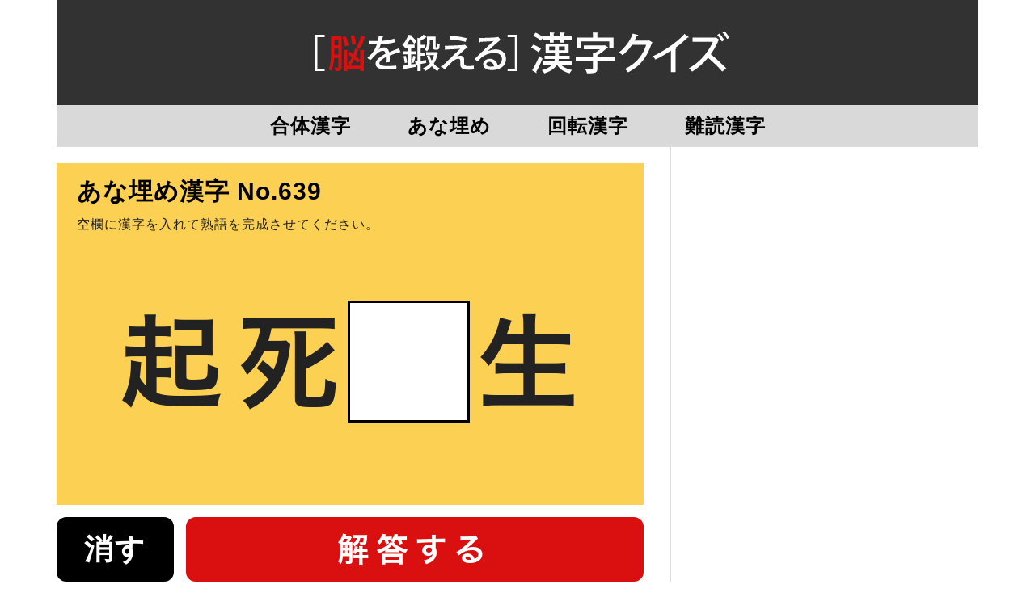

--- FILE ---
content_type: text/html; charset=UTF-8
request_url: https://kanji-q.com/anaume-0639/
body_size: 13430
content:
<!DOCTYPE html> <!--[if IEMobile 7 ]><html lang="ja" class="no-js iem7"> <![endif]--> <!--[if lt IE 7 ]><html lang="ja" class="no-js ie6 oldie"> <![endif]--> <!--[if IE 7 ]><html lang="ja" class="no-js ie7 oldie"> <![endif]--> <!--[if IE 8 ]><html lang="ja" class="no-js ie8 oldie"> <![endif]--> <!--[if (gte IE 9)|(gt IEMobile 7)|!(IEMobile)|!(IE)]><!--><html lang="ja" class="no-js"><!--<![endif]--><head><meta name="google-site-verification" content="LgvaWp9E3eizVJwJ2goTGWDZSzd5paSW-1AIwlk8hv0" /><meta charset="UTF-8"><meta name="viewport" content="width=device-width, initial-scale=1"><link rel="profile" href="https://gmpg.org/xfn/11"><meta name='robots' content='index, follow, max-image-preview:large, max-snippet:-1, max-video-preview:-1' /><style>img:is([sizes="auto" i], [sizes^="auto," i]) { contain-intrinsic-size: 3000px 1500px }</style><title>あな埋め漢字 No.0639 - 脳を鍛える 漢字クイズ</title><meta name="description" content="空欄に当てはまる漢字を当てるクイズです。空欄に漢字を入力し、「解答する」ボタンを押して下さい。" /><link rel="canonical" href="https://kanji-q.com/anaume-0639/" /><meta property="og:locale" content="ja_JP" /><meta property="og:type" content="article" /><meta property="og:title" content="あな埋め漢字 No.0639 - 脳を鍛える 漢字クイズ" /><meta property="og:description" content="空欄に当てはまる漢字を当てるクイズです。空欄に漢字を入力し、「解答する」ボタンを押して下さい。" /><meta property="og:url" content="https://kanji-q.com/anaume-0639/" /><meta property="og:site_name" content="脳を鍛える 漢字クイズ" /><meta property="article:publisher" content="https://www.facebook.com/TONAKAIinteractive/" /><meta property="article:published_time" content="2024-07-08T22:00:10+00:00" /><meta property="og:image" content="https://kanji-q.com/kwprs/wp-content/uploads/2019/03/eyecatch_kanji.png" /><meta property="og:image:width" content="1200" /><meta property="og:image:height" content="631" /><meta property="og:image:type" content="image/png" /><meta name="author" content="tsupi@tonakai.aki.gs" /><meta name="twitter:card" content="summary_large_image" /><meta name="twitter:image" content="https://kanji-q.com/kwprs/wp-content/uploads/2019/03/eyecatch_kanji.png" /><meta name="twitter:creator" content="@TonakaiApp" /><meta name="twitter:site" content="@TonakaiApp" /><meta name="twitter:label1" content="執筆者" /><meta name="twitter:data1" content="tsupi@tonakai.aki.gs" /><meta name="twitter:label2" content="推定読み取り時間" /><meta name="twitter:data2" content="1分" /> <script type="application/ld+json" class="yoast-schema-graph">{"@context":"https://schema.org","@graph":[{"@type":"Article","@id":"https://kanji-q.com/anaume-0639/#article","isPartOf":{"@id":"https://kanji-q.com/anaume-0639/"},"author":{"name":"tsupi@tonakai.aki.gs","@id":"https://kanji-q.com/#/schema/person/57f6772558a951542632db9b93af003b"},"headline":"あな埋め漢字 No.0639","datePublished":"2024-07-08T22:00:10+00:00","mainEntityOfPage":{"@id":"https://kanji-q.com/anaume-0639/"},"wordCount":15,"publisher":{"@id":"https://kanji-q.com/#organization"},"articleSection":["あな埋め漢字","あな埋め漢字（伏字ひとつの四字熟語）"],"inLanguage":"ja"},{"@type":"WebPage","@id":"https://kanji-q.com/anaume-0639/","url":"https://kanji-q.com/anaume-0639/","name":"あな埋め漢字 No.0639 - 脳を鍛える 漢字クイズ","isPartOf":{"@id":"https://kanji-q.com/#website"},"datePublished":"2024-07-08T22:00:10+00:00","description":"空欄に当てはまる漢字を当てるクイズです。空欄に漢字を入力し、「解答する」ボタンを押して下さい。","breadcrumb":{"@id":"https://kanji-q.com/anaume-0639/#breadcrumb"},"inLanguage":"ja","potentialAction":[{"@type":"ReadAction","target":["https://kanji-q.com/anaume-0639/"]}]},{"@type":"BreadcrumbList","@id":"https://kanji-q.com/anaume-0639/#breadcrumb","itemListElement":[{"@type":"ListItem","position":1,"name":"ホーム","item":"https://kanji-q.com/"},{"@type":"ListItem","position":2,"name":"あな埋め漢字 No.0639"}]},{"@type":"WebSite","@id":"https://kanji-q.com/#website","url":"https://kanji-q.com/","name":"脳を鍛える 漢字クイズ","description":"漢字にまつわるいろいろなクイズやゲームを紹介します","publisher":{"@id":"https://kanji-q.com/#organization"},"potentialAction":[{"@type":"SearchAction","target":{"@type":"EntryPoint","urlTemplate":"https://kanji-q.com/?s={search_term_string}"},"query-input":{"@type":"PropertyValueSpecification","valueRequired":true,"valueName":"search_term_string"}}],"inLanguage":"ja"},{"@type":"Organization","@id":"https://kanji-q.com/#organization","name":"脳を鍛える 漢字クイズ","url":"https://kanji-q.com/","logo":{"@type":"ImageObject","inLanguage":"ja","@id":"https://kanji-q.com/#/schema/logo/image/","url":"https://kanji-q.com/kwprs/wp-content/uploads/2019/01/cropped-kanji-quiz-title2.png","contentUrl":"https://kanji-q.com/kwprs/wp-content/uploads/2019/01/cropped-kanji-quiz-title2.png","width":342,"height":35,"caption":"脳を鍛える 漢字クイズ"},"image":{"@id":"https://kanji-q.com/#/schema/logo/image/"},"sameAs":["https://www.facebook.com/TONAKAIinteractive/","https://x.com/TonakaiApp"]},{"@type":"Person","@id":"https://kanji-q.com/#/schema/person/57f6772558a951542632db9b93af003b","name":"tsupi@tonakai.aki.gs","url":"https://kanji-q.com/author/tsupitonakai-aki-gs/"}]}</script> <link rel='dns-prefetch' href='//static.addtoany.com' /><link rel='dns-prefetch' href='//fonts.googleapis.com' /><link rel="alternate" type="application/rss+xml" title="脳を鍛える 漢字クイズ &raquo; フィード" href="https://kanji-q.com/feed/" /><link rel="alternate" type="application/rss+xml" title="脳を鍛える 漢字クイズ &raquo; コメントフィード" href="https://kanji-q.com/comments/feed/" /> <script type="text/javascript">window._wpemojiSettings = {"baseUrl":"https:\/\/s.w.org\/images\/core\/emoji\/16.0.1\/72x72\/","ext":".png","svgUrl":"https:\/\/s.w.org\/images\/core\/emoji\/16.0.1\/svg\/","svgExt":".svg","source":{"concatemoji":"https:\/\/kanji-q.com\/kwprs\/wp-includes\/js\/wp-emoji-release.min.js?ver=6.8.3"}};
/*! This file is auto-generated */
!function(s,n){var o,i,e;function c(e){try{var t={supportTests:e,timestamp:(new Date).valueOf()};sessionStorage.setItem(o,JSON.stringify(t))}catch(e){}}function p(e,t,n){e.clearRect(0,0,e.canvas.width,e.canvas.height),e.fillText(t,0,0);var t=new Uint32Array(e.getImageData(0,0,e.canvas.width,e.canvas.height).data),a=(e.clearRect(0,0,e.canvas.width,e.canvas.height),e.fillText(n,0,0),new Uint32Array(e.getImageData(0,0,e.canvas.width,e.canvas.height).data));return t.every(function(e,t){return e===a[t]})}function u(e,t){e.clearRect(0,0,e.canvas.width,e.canvas.height),e.fillText(t,0,0);for(var n=e.getImageData(16,16,1,1),a=0;a<n.data.length;a++)if(0!==n.data[a])return!1;return!0}function f(e,t,n,a){switch(t){case"flag":return n(e,"\ud83c\udff3\ufe0f\u200d\u26a7\ufe0f","\ud83c\udff3\ufe0f\u200b\u26a7\ufe0f")?!1:!n(e,"\ud83c\udde8\ud83c\uddf6","\ud83c\udde8\u200b\ud83c\uddf6")&&!n(e,"\ud83c\udff4\udb40\udc67\udb40\udc62\udb40\udc65\udb40\udc6e\udb40\udc67\udb40\udc7f","\ud83c\udff4\u200b\udb40\udc67\u200b\udb40\udc62\u200b\udb40\udc65\u200b\udb40\udc6e\u200b\udb40\udc67\u200b\udb40\udc7f");case"emoji":return!a(e,"\ud83e\udedf")}return!1}function g(e,t,n,a){var r="undefined"!=typeof WorkerGlobalScope&&self instanceof WorkerGlobalScope?new OffscreenCanvas(300,150):s.createElement("canvas"),o=r.getContext("2d",{willReadFrequently:!0}),i=(o.textBaseline="top",o.font="600 32px Arial",{});return e.forEach(function(e){i[e]=t(o,e,n,a)}),i}function t(e){var t=s.createElement("script");t.src=e,t.defer=!0,s.head.appendChild(t)}"undefined"!=typeof Promise&&(o="wpEmojiSettingsSupports",i=["flag","emoji"],n.supports={everything:!0,everythingExceptFlag:!0},e=new Promise(function(e){s.addEventListener("DOMContentLoaded",e,{once:!0})}),new Promise(function(t){var n=function(){try{var e=JSON.parse(sessionStorage.getItem(o));if("object"==typeof e&&"number"==typeof e.timestamp&&(new Date).valueOf()<e.timestamp+604800&&"object"==typeof e.supportTests)return e.supportTests}catch(e){}return null}();if(!n){if("undefined"!=typeof Worker&&"undefined"!=typeof OffscreenCanvas&&"undefined"!=typeof URL&&URL.createObjectURL&&"undefined"!=typeof Blob)try{var e="postMessage("+g.toString()+"("+[JSON.stringify(i),f.toString(),p.toString(),u.toString()].join(",")+"));",a=new Blob([e],{type:"text/javascript"}),r=new Worker(URL.createObjectURL(a),{name:"wpTestEmojiSupports"});return void(r.onmessage=function(e){c(n=e.data),r.terminate(),t(n)})}catch(e){}c(n=g(i,f,p,u))}t(n)}).then(function(e){for(var t in e)n.supports[t]=e[t],n.supports.everything=n.supports.everything&&n.supports[t],"flag"!==t&&(n.supports.everythingExceptFlag=n.supports.everythingExceptFlag&&n.supports[t]);n.supports.everythingExceptFlag=n.supports.everythingExceptFlag&&!n.supports.flag,n.DOMReady=!1,n.readyCallback=function(){n.DOMReady=!0}}).then(function(){return e}).then(function(){var e;n.supports.everything||(n.readyCallback(),(e=n.source||{}).concatemoji?t(e.concatemoji):e.wpemoji&&e.twemoji&&(t(e.twemoji),t(e.wpemoji)))}))}((window,document),window._wpemojiSettings);</script> <style id='wp-emoji-styles-inline-css' type='text/css'>img.wp-smiley, img.emoji {
		display: inline !important;
		border: none !important;
		box-shadow: none !important;
		height: 1em !important;
		width: 1em !important;
		margin: 0 0.07em !important;
		vertical-align: -0.1em !important;
		background: none !important;
		padding: 0 !important;
	}</style><link rel='stylesheet' id='wp-block-library-css' href='https://kanji-q.com/kwprs/wp-includes/css/dist/block-library/style.min.css?ver=6.8.3' type='text/css' media='all' /><style id='classic-theme-styles-inline-css' type='text/css'>/*! This file is auto-generated */
.wp-block-button__link{color:#fff;background-color:#32373c;border-radius:9999px;box-shadow:none;text-decoration:none;padding:calc(.667em + 2px) calc(1.333em + 2px);font-size:1.125em}.wp-block-file__button{background:#32373c;color:#fff;text-decoration:none}</style><style id='global-styles-inline-css' type='text/css'>:root{--wp--preset--aspect-ratio--square: 1;--wp--preset--aspect-ratio--4-3: 4/3;--wp--preset--aspect-ratio--3-4: 3/4;--wp--preset--aspect-ratio--3-2: 3/2;--wp--preset--aspect-ratio--2-3: 2/3;--wp--preset--aspect-ratio--16-9: 16/9;--wp--preset--aspect-ratio--9-16: 9/16;--wp--preset--color--black: #000000;--wp--preset--color--cyan-bluish-gray: #abb8c3;--wp--preset--color--white: #ffffff;--wp--preset--color--pale-pink: #f78da7;--wp--preset--color--vivid-red: #cf2e2e;--wp--preset--color--luminous-vivid-orange: #ff6900;--wp--preset--color--luminous-vivid-amber: #fcb900;--wp--preset--color--light-green-cyan: #7bdcb5;--wp--preset--color--vivid-green-cyan: #00d084;--wp--preset--color--pale-cyan-blue: #8ed1fc;--wp--preset--color--vivid-cyan-blue: #0693e3;--wp--preset--color--vivid-purple: #9b51e0;--wp--preset--gradient--vivid-cyan-blue-to-vivid-purple: linear-gradient(135deg,rgba(6,147,227,1) 0%,rgb(155,81,224) 100%);--wp--preset--gradient--light-green-cyan-to-vivid-green-cyan: linear-gradient(135deg,rgb(122,220,180) 0%,rgb(0,208,130) 100%);--wp--preset--gradient--luminous-vivid-amber-to-luminous-vivid-orange: linear-gradient(135deg,rgba(252,185,0,1) 0%,rgba(255,105,0,1) 100%);--wp--preset--gradient--luminous-vivid-orange-to-vivid-red: linear-gradient(135deg,rgba(255,105,0,1) 0%,rgb(207,46,46) 100%);--wp--preset--gradient--very-light-gray-to-cyan-bluish-gray: linear-gradient(135deg,rgb(238,238,238) 0%,rgb(169,184,195) 100%);--wp--preset--gradient--cool-to-warm-spectrum: linear-gradient(135deg,rgb(74,234,220) 0%,rgb(151,120,209) 20%,rgb(207,42,186) 40%,rgb(238,44,130) 60%,rgb(251,105,98) 80%,rgb(254,248,76) 100%);--wp--preset--gradient--blush-light-purple: linear-gradient(135deg,rgb(255,206,236) 0%,rgb(152,150,240) 100%);--wp--preset--gradient--blush-bordeaux: linear-gradient(135deg,rgb(254,205,165) 0%,rgb(254,45,45) 50%,rgb(107,0,62) 100%);--wp--preset--gradient--luminous-dusk: linear-gradient(135deg,rgb(255,203,112) 0%,rgb(199,81,192) 50%,rgb(65,88,208) 100%);--wp--preset--gradient--pale-ocean: linear-gradient(135deg,rgb(255,245,203) 0%,rgb(182,227,212) 50%,rgb(51,167,181) 100%);--wp--preset--gradient--electric-grass: linear-gradient(135deg,rgb(202,248,128) 0%,rgb(113,206,126) 100%);--wp--preset--gradient--midnight: linear-gradient(135deg,rgb(2,3,129) 0%,rgb(40,116,252) 100%);--wp--preset--font-size--small: 13px;--wp--preset--font-size--medium: 20px;--wp--preset--font-size--large: 36px;--wp--preset--font-size--x-large: 42px;--wp--preset--spacing--20: 0.44rem;--wp--preset--spacing--30: 0.67rem;--wp--preset--spacing--40: 1rem;--wp--preset--spacing--50: 1.5rem;--wp--preset--spacing--60: 2.25rem;--wp--preset--spacing--70: 3.38rem;--wp--preset--spacing--80: 5.06rem;--wp--preset--shadow--natural: 6px 6px 9px rgba(0, 0, 0, 0.2);--wp--preset--shadow--deep: 12px 12px 50px rgba(0, 0, 0, 0.4);--wp--preset--shadow--sharp: 6px 6px 0px rgba(0, 0, 0, 0.2);--wp--preset--shadow--outlined: 6px 6px 0px -3px rgba(255, 255, 255, 1), 6px 6px rgba(0, 0, 0, 1);--wp--preset--shadow--crisp: 6px 6px 0px rgba(0, 0, 0, 1);}:where(.is-layout-flex){gap: 0.5em;}:where(.is-layout-grid){gap: 0.5em;}body .is-layout-flex{display: flex;}.is-layout-flex{flex-wrap: wrap;align-items: center;}.is-layout-flex > :is(*, div){margin: 0;}body .is-layout-grid{display: grid;}.is-layout-grid > :is(*, div){margin: 0;}:where(.wp-block-columns.is-layout-flex){gap: 2em;}:where(.wp-block-columns.is-layout-grid){gap: 2em;}:where(.wp-block-post-template.is-layout-flex){gap: 1.25em;}:where(.wp-block-post-template.is-layout-grid){gap: 1.25em;}.has-black-color{color: var(--wp--preset--color--black) !important;}.has-cyan-bluish-gray-color{color: var(--wp--preset--color--cyan-bluish-gray) !important;}.has-white-color{color: var(--wp--preset--color--white) !important;}.has-pale-pink-color{color: var(--wp--preset--color--pale-pink) !important;}.has-vivid-red-color{color: var(--wp--preset--color--vivid-red) !important;}.has-luminous-vivid-orange-color{color: var(--wp--preset--color--luminous-vivid-orange) !important;}.has-luminous-vivid-amber-color{color: var(--wp--preset--color--luminous-vivid-amber) !important;}.has-light-green-cyan-color{color: var(--wp--preset--color--light-green-cyan) !important;}.has-vivid-green-cyan-color{color: var(--wp--preset--color--vivid-green-cyan) !important;}.has-pale-cyan-blue-color{color: var(--wp--preset--color--pale-cyan-blue) !important;}.has-vivid-cyan-blue-color{color: var(--wp--preset--color--vivid-cyan-blue) !important;}.has-vivid-purple-color{color: var(--wp--preset--color--vivid-purple) !important;}.has-black-background-color{background-color: var(--wp--preset--color--black) !important;}.has-cyan-bluish-gray-background-color{background-color: var(--wp--preset--color--cyan-bluish-gray) !important;}.has-white-background-color{background-color: var(--wp--preset--color--white) !important;}.has-pale-pink-background-color{background-color: var(--wp--preset--color--pale-pink) !important;}.has-vivid-red-background-color{background-color: var(--wp--preset--color--vivid-red) !important;}.has-luminous-vivid-orange-background-color{background-color: var(--wp--preset--color--luminous-vivid-orange) !important;}.has-luminous-vivid-amber-background-color{background-color: var(--wp--preset--color--luminous-vivid-amber) !important;}.has-light-green-cyan-background-color{background-color: var(--wp--preset--color--light-green-cyan) !important;}.has-vivid-green-cyan-background-color{background-color: var(--wp--preset--color--vivid-green-cyan) !important;}.has-pale-cyan-blue-background-color{background-color: var(--wp--preset--color--pale-cyan-blue) !important;}.has-vivid-cyan-blue-background-color{background-color: var(--wp--preset--color--vivid-cyan-blue) !important;}.has-vivid-purple-background-color{background-color: var(--wp--preset--color--vivid-purple) !important;}.has-black-border-color{border-color: var(--wp--preset--color--black) !important;}.has-cyan-bluish-gray-border-color{border-color: var(--wp--preset--color--cyan-bluish-gray) !important;}.has-white-border-color{border-color: var(--wp--preset--color--white) !important;}.has-pale-pink-border-color{border-color: var(--wp--preset--color--pale-pink) !important;}.has-vivid-red-border-color{border-color: var(--wp--preset--color--vivid-red) !important;}.has-luminous-vivid-orange-border-color{border-color: var(--wp--preset--color--luminous-vivid-orange) !important;}.has-luminous-vivid-amber-border-color{border-color: var(--wp--preset--color--luminous-vivid-amber) !important;}.has-light-green-cyan-border-color{border-color: var(--wp--preset--color--light-green-cyan) !important;}.has-vivid-green-cyan-border-color{border-color: var(--wp--preset--color--vivid-green-cyan) !important;}.has-pale-cyan-blue-border-color{border-color: var(--wp--preset--color--pale-cyan-blue) !important;}.has-vivid-cyan-blue-border-color{border-color: var(--wp--preset--color--vivid-cyan-blue) !important;}.has-vivid-purple-border-color{border-color: var(--wp--preset--color--vivid-purple) !important;}.has-vivid-cyan-blue-to-vivid-purple-gradient-background{background: var(--wp--preset--gradient--vivid-cyan-blue-to-vivid-purple) !important;}.has-light-green-cyan-to-vivid-green-cyan-gradient-background{background: var(--wp--preset--gradient--light-green-cyan-to-vivid-green-cyan) !important;}.has-luminous-vivid-amber-to-luminous-vivid-orange-gradient-background{background: var(--wp--preset--gradient--luminous-vivid-amber-to-luminous-vivid-orange) !important;}.has-luminous-vivid-orange-to-vivid-red-gradient-background{background: var(--wp--preset--gradient--luminous-vivid-orange-to-vivid-red) !important;}.has-very-light-gray-to-cyan-bluish-gray-gradient-background{background: var(--wp--preset--gradient--very-light-gray-to-cyan-bluish-gray) !important;}.has-cool-to-warm-spectrum-gradient-background{background: var(--wp--preset--gradient--cool-to-warm-spectrum) !important;}.has-blush-light-purple-gradient-background{background: var(--wp--preset--gradient--blush-light-purple) !important;}.has-blush-bordeaux-gradient-background{background: var(--wp--preset--gradient--blush-bordeaux) !important;}.has-luminous-dusk-gradient-background{background: var(--wp--preset--gradient--luminous-dusk) !important;}.has-pale-ocean-gradient-background{background: var(--wp--preset--gradient--pale-ocean) !important;}.has-electric-grass-gradient-background{background: var(--wp--preset--gradient--electric-grass) !important;}.has-midnight-gradient-background{background: var(--wp--preset--gradient--midnight) !important;}.has-small-font-size{font-size: var(--wp--preset--font-size--small) !important;}.has-medium-font-size{font-size: var(--wp--preset--font-size--medium) !important;}.has-large-font-size{font-size: var(--wp--preset--font-size--large) !important;}.has-x-large-font-size{font-size: var(--wp--preset--font-size--x-large) !important;}
:where(.wp-block-post-template.is-layout-flex){gap: 1.25em;}:where(.wp-block-post-template.is-layout-grid){gap: 1.25em;}
:where(.wp-block-columns.is-layout-flex){gap: 2em;}:where(.wp-block-columns.is-layout-grid){gap: 2em;}
:root :where(.wp-block-pullquote){font-size: 1.5em;line-height: 1.6;}</style><link rel='stylesheet' id='magnific-popup-css' href='https://kanji-q.com/kwprs/wp-content/cache/autoptimize/css/autoptimize_single_30b593b71d7672658f89bfea0ab360c9.css?ver=6.8.3' type='text/css' media='all' /><style id='magnific-popup-inline-css' type='text/css'>.mfp-iframe-holder .mfp-content { max-width: 900px; }</style><link rel='stylesheet' id='font-awesome-css' href='https://kanji-q.com/kwprs/wp-content/themes/lightly/css/font-awesome.min.css?ver=6.8.3' type='text/css' media='all' /><link rel='stylesheet' id='lightly-style-css' href='https://kanji-q.com/kwprs/wp-content/cache/autoptimize/css/autoptimize_single_829e313ab84747ff17859c44f3f4b13e.css?ver=6.8.3' type='text/css' media='all' /> <!--[if lt IE 8]><link rel='stylesheet' id='lightly-ie-css' href='https://kanji-q.com/kwprs/wp-content/themes/lightly/css/ie.css?ver=6.8.3' type='text/css' media='all' /> <![endif]--><link rel='stylesheet' id='google-font-lato-css' href='//fonts.googleapis.com/css?family=Lato%3A100%2C100italic%2C300%2C300italic%2C400%2C400italic%2C700%2C700italic%2C900%2C900italic&#038;ver=6.8.3' type='text/css' media='all' /><link rel='stylesheet' id='google-font-copse-css' href='//fonts.googleapis.com/css?family=Copse%3A400&#038;ver=6.8.3' type='text/css' media='all' /><link rel='stylesheet' id='addtoany-css' href='https://kanji-q.com/kwprs/wp-content/plugins/add-to-any/addtoany.min.css?ver=1.16' type='text/css' media='all' /> <script type="text/javascript" id="addtoany-core-js-before">window.a2a_config=window.a2a_config||{};a2a_config.callbacks=[];a2a_config.overlays=[];a2a_config.templates={};a2a_localize = {
	Share: "共有",
	Save: "ブックマーク",
	Subscribe: "購読",
	Email: "メール",
	Bookmark: "ブックマーク",
	ShowAll: "すべて表示する",
	ShowLess: "小さく表示する",
	FindServices: "サービスを探す",
	FindAnyServiceToAddTo: "追加するサービスを今すぐ探す",
	PoweredBy: "Powered by",
	ShareViaEmail: "メールでシェアする",
	SubscribeViaEmail: "メールで購読する",
	BookmarkInYourBrowser: "ブラウザにブックマーク",
	BookmarkInstructions: "このページをブックマークするには、 Ctrl+D または \u2318+D を押下。",
	AddToYourFavorites: "お気に入りに追加",
	SendFromWebOrProgram: "任意のメールアドレスまたはメールプログラムから送信",
	EmailProgram: "メールプログラム",
	More: "詳細&#8230;",
	ThanksForSharing: "共有ありがとうございます !",
	ThanksForFollowing: "フォローありがとうございます !"
};</script> <script type="text/javascript" defer src="https://static.addtoany.com/menu/page.js" id="addtoany-core-js"></script> <script type="text/javascript" src="https://kanji-q.com/kwprs/wp-includes/js/jquery/jquery.min.js?ver=3.7.1" id="jquery-core-js"></script> <script type="text/javascript" src="https://kanji-q.com/kwprs/wp-includes/js/jquery/jquery-migrate.min.js?ver=3.4.1" id="jquery-migrate-js"></script> <script type="text/javascript" defer src="https://kanji-q.com/kwprs/wp-content/plugins/add-to-any/addtoany.min.js?ver=1.1" id="addtoany-jquery-js"></script> <script type="text/javascript" src="https://kanji-q.com/kwprs/wp-content/plugins/wp-magnific-popup/mpopup/jquery.magnific-popup.min.js?ver=6.8.3" id="magnific-popup-js"></script> <script type="text/javascript" src="https://kanji-q.com/kwprs/wp-content/plugins/wp-magnific-popup/js/wpmp.js?ver=6.8.3" id="wpmp-js"></script> <!--[if lt IE 9]> <script type="text/javascript" src="https://kanji-q.com/kwprs/wp-content/themes/lightly/js/vendor/html5shiv.min.js?ver=20160722" id="html5shiv-js"></script> <![endif]--> <!--[if lt IE 9]> <script type="text/javascript" src="https://kanji-q.com/kwprs/wp-content/themes/lightly/js/vendor/selectivizr.min.js?ver=20160722" id="selectivizr-js"></script> <![endif]--> <!--[if lt IE 9]> <script type="text/javascript" src="https://kanji-q.com/kwprs/wp-content/themes/lightly/js/vendor/respond.min.js?ver=20160722" id="respond-js"></script> <![endif]--><link rel="https://api.w.org/" href="https://kanji-q.com/wp-json/" /><link rel="alternate" title="JSON" type="application/json" href="https://kanji-q.com/wp-json/wp/v2/posts/5336" /><link rel="EditURI" type="application/rsd+xml" title="RSD" href="https://kanji-q.com/kwprs/xmlrpc.php?rsd" /><meta name="generator" content="WordPress 6.8.3" /><link rel='shortlink' href='https://kanji-q.com/?p=5336' /><link rel="alternate" title="oEmbed (JSON)" type="application/json+oembed" href="https://kanji-q.com/wp-json/oembed/1.0/embed?url=https%3A%2F%2Fkanji-q.com%2Fanaume-0639%2F" /><link rel="alternate" title="oEmbed (XML)" type="text/xml+oembed" href="https://kanji-q.com/wp-json/oembed/1.0/embed?url=https%3A%2F%2Fkanji-q.com%2Fanaume-0639%2F&#038;format=xml" /><link rel="shortcut icon" href="https://kanji-q.com/kwprs/wp-content/uploads/2019/03/favicon.ico" /><link rel="apple-touch-icon-precomposed" href="https://kanji-q.com/kwprs/wp-content/uploads/2019/03/icon512.png" />  <script type="text/javascript">var wpmp_options = {
                image: {"class":"mpopup","vertical_fit":"1","close_btn_inside":"1","close_on_content_click":"1","disable_on":"400"},
                gallery: {"class":"popup-gallery","disable_on":"400"},
                iframe: {"class":"mpopup_iframe","width":"900","disable_on":"400"},
                div: {"class":"mpopup_div","disable_on":"0"},
                image_loading_text: 'Loading image #%curr%...',
                image_error_text: '<a href="%url%">The image #%curr%</a> could not be loaded.'
            };</script> <script async src="//pagead2.googlesyndication.com/pagead/js/adsbygoogle.js"></script> <script>(adsbygoogle = window.adsbygoogle || []).push({
          google_ad_client: "ca-pub-9759080935143472",
          enable_page_level_ads: true
     });</script> <style type="text/css" id="custom-background-css">body.custom-background { background-color: #ffffff; }</style> <script type='text/javascript' src='https://kanji-q.com/kwprs/wp-content/themes/lightly_child/general.js'></script>  <script async src="https://www.googletagmanager.com/gtag/js?id=UA-487540-12"></script> <script>window.dataLayer = window.dataLayer || [];
  function gtag(){dataLayer.push(arguments);}
  gtag('js', new Date());

  gtag('config', 'UA-487540-12');
  gtag('config', 'AW-968918555');</script>  <script>gtag('event', 'conversion', {'send_to': 'AW-968918555/SOwNCMnUpe8BEJuMgs4D'});</script> <script>(function(d) {
    var config = {
      kitId: 'jtl7ppi',
      scriptTimeout: 3000,
      async: true
    },
    h=d.documentElement,t=setTimeout(function(){h.className=h.className.replace(/\bwf-loading\b/g,"")+" wf-inactive";},config.scriptTimeout),tk=d.createElement("script"),f=false,s=d.getElementsByTagName("script")[0],a;h.className+=" wf-loading";tk.src='https://use.typekit.net/'+config.kitId+'.js';tk.async=true;tk.onload=tk.onreadystatechange=function(){a=this.readyState;if(f||a&&a!="complete"&&a!="loaded")return;f=true;clearTimeout(t);try{Typekit.load(config)}catch(e){}};s.parentNode.insertBefore(tk,s)
  })(document);</script> </head><body class="wp-singular post-template-default single single-post postid-5336 single-format-standard custom-background wp-custom-logo wp-theme-lightly wp-child-theme-lightly_child chrome"><div id="container"><header class="header wrap" role="banner"><div id="inner-header" class="clearfix"><p id="logo" class="site-branding col480 left h1"> <a href="https://kanji-q.com/" class="custom-logo-link" rel="home"><img width="342" height="35" src="https://kanji-q.com/kwprs/wp-content/uploads/2019/01/cropped-kanji-quiz-title2.png" class="custom-logo" alt="脳を鍛える 漢字クイズ" decoding="async" srcset="https://kanji-q.com/kwprs/wp-content/uploads/2019/01/cropped-kanji-quiz-title2.png 342w, https://kanji-q.com/kwprs/wp-content/uploads/2019/01/cropped-kanji-quiz-title2-300x31.png 300w" sizes="(max-width: 342px) 100vw, 342px" /></a></p><div id="search-header" class="col300 right"></div></div><nav class="primary-nav clearfix" role="navigation"><div class="primary-menu col940 clearfix"><ul id="menu-%e3%83%88%e3%83%83%e3%83%97%e3%83%a1%e3%83%8b%e3%83%a5%e3%83%bc" class="menu"><li id="menu-item-488" class="menu-item menu-item-type-post_type menu-item-object-page menu-item-488"><a href="https://kanji-q.com/gattai-list/">合体漢字</a></li><li id="menu-item-487" class="menu-item menu-item-type-post_type menu-item-object-page menu-item-487"><a href="https://kanji-q.com/anaume-list/">あな埋め</a></li><li id="menu-item-532" class="menu-item menu-item-type-post_type menu-item-object-page menu-item-532"><a href="https://kanji-q.com/kaiten-list/">回転漢字</a></li><li id="menu-item-3218" class="menu-item menu-item-type-post_type menu-item-object-page menu-item-3218"><a href="https://kanji-q.com/nandoku-list/">難読漢字</a></li></ul></div></nav></header><div id="content"><div id="inner-content" class="wrap clearfix"><div id="main" class="col620 left first clearfix" role="main"><article id="post-5336" class="clearfix post-5336 post type-post status-publish format-standard hentry category-anaume category-anaume-4b" role="article" itemscope
 itemtype="https://schema.org/BlogPosting"><header><h1 class="single-title post-title" itemprop="headline">あな埋め漢字 No.0639</h1></header><section class="post_content clearfix" itemprop="articleBody"> <script type="text/javascript" src="https://kanji-q.com/kwprs/jquery.cookie.js"></script> <audio id="btnsound" preload="auto"> <source src="https://kanji-q.com/sound/btnsound.mp3" type="audio/mp3"> </audio> <audio id="seikai" preload="auto"> <source src="https://kanji-q.com/sound/seikai.mp3" type="audio/mp3"> </audio> <audio id="fuseikai" preload="auto"> <source src="https://kanji-q.com/sound/fuseikai.mp3" type="audio/mp3"> </audio> <script type="text/javascript">jQuery.cookie.defaults.path = '/';
		var snd;
		snd = jQuery.cookie('Sound');
		var mob = false;
		if (navigator.userAgent.indexOf('iPhone') > 0 || navigator.userAgent.indexOf('iPad') > 0 || navigator.userAgent.indexOf('iPod') > 0 || navigator.userAgent.indexOf('Android') > 0) {
			mob = true;
		}else{
		
		}
		function ring() {
			if(!mob && snd){document.getElementById("btnsound").play();}
		};
		function ring2() {
			if(!mob && snd){document.getElementById("seikai").play();}
		};
		function ring3() {
			if(!mob && snd){document.getElementById("fuseikai").play();}
		};
		var chk = "";
		if(snd){
			jQuery("#SoundCB").prop("checked", true);
			chk = "checked"
		}else{
			jQuery("#SoundCB").prop("checked", false);
		}
		function makeSoundButton(){
			if(mob == false){
				let sbid = document.getElementById('soundsw');
				var insertHTML = "";
				insertHTML += '<div class="sound"><input id="SoundCB" type="checkbox" onclick="soundOnOff(this.checked);" '
				insertHTML += chk;
				insertHTML += '/><label for="SoundCB" class="checkbox">サウンドON/OFF</label></div>';
				sbid.insertAdjacentHTML('beforeend', insertHTML);
			}
		};
		function soundOnOff(ischecked){
			if(ischecked == true){
				snd = true;
			}else{
				snd = false;
			}
			jQuery.cookie('Sound', snd, { expires: 7300 });
		};
		
		var clear1 = localStorage.getItem( "CLR1" );
		if (clear1) {
		} else {
			localStorage.setItem('CLR1', '[base64]');
		};
		function displayLocalStorage() {
			var clear1 = localStorage.getItem( "CLR1" );
			if (clear1) {
				document.write(clear1);
			} else {
				document.write("no data");
			}
		};
		var rep = function(text,n,value){	
			return text.substr(0, n) + value + text.substr(n+1);
		};
		function rewriteLocalStorage(arg) {
			var clear1 = localStorage.getItem( "CLR1" );
			if (clear1) {
				clear1 = rep(clear1, arg-1, '1');
				localStorage.setItem('CLR1', clear1);
			}
		};</script> <div class="puzzleSection anaume"><div class="inner-box"><h2 class="puzzle-title">あな埋め漢字 No.639</h2><p class="instruction"> 空欄に漢字を入れて熟語を完成させてください。</p><form action=""><table class="Puzzle ichidan"><tbody><tr><td>起</td><td>死</td><td><input type="text" name="a_0" autofocus></td><td>生</td></tr></tbody></table></div><div class="flexbox input-answer" id="soundsw"><input type="hidden" name="mode" value="answer"> <input type="hidden" name="PNum" value="639"> <input type="reset" value="消す" class="button reset" onclick="ring();"><input type="submit" value="解答する" class="button enter"></form><script type="text/javascript">makeSoundButton();</script></div></form><br style="clear:both;"></div><div style="margin-top:15px;" class="flexbox-ad"><div class="admax-ads" data-admax-id="413ff1e4952554064feb686c40ddd7fe" style="display:inline-block;width:300px;height:250px;"></div> <script type="text/javascript">(admaxads = window.admaxads || []).push({admax_id: "413ff1e4952554064feb686c40ddd7fe",type: "banner"});</script> <script type="text/javascript" charset="utf-8" src="https://adm.shinobi.jp/st/t.js" async></script> <div class="admax-ads" data-admax-id="5f0c10a81e97ebe8a8ed81ca58f0c069" style="display:inline-block;width:300px;height:250px;"></div> <script type="text/javascript">(admaxads = window.admaxads || []).push({admax_id: "5f0c10a81e97ebe8a8ed81ca58f0c069",type: "banner"});</script> <script type="text/javascript" charset="utf-8" src="https://adm.shinobi.jp/st/t.js" async></script> </div><div class="addtoany_share_save_container addtoany_content addtoany_content_bottom"><div class="a2a_kit a2a_kit_size_32 addtoany_list" data-a2a-url="https://kanji-q.com/anaume-0639/" data-a2a-title="あな埋め漢字 No.0639"><a class="a2a_button_facebook" href="https://www.addtoany.com/add_to/facebook?linkurl=https%3A%2F%2Fkanji-q.com%2Fanaume-0639%2F&amp;linkname=%E3%81%82%E3%81%AA%E5%9F%8B%E3%82%81%E6%BC%A2%E5%AD%97%20No.0639" title="Facebook" rel="nofollow noopener" target="_blank"></a><a class="a2a_button_x" href="https://www.addtoany.com/add_to/x?linkurl=https%3A%2F%2Fkanji-q.com%2Fanaume-0639%2F&amp;linkname=%E3%81%82%E3%81%AA%E5%9F%8B%E3%82%81%E6%BC%A2%E5%AD%97%20No.0639" title="X" rel="nofollow noopener" target="_blank"></a><a class="a2a_button_line" href="https://www.addtoany.com/add_to/line?linkurl=https%3A%2F%2Fkanji-q.com%2Fanaume-0639%2F&amp;linkname=%E3%81%82%E3%81%AA%E5%9F%8B%E3%82%81%E6%BC%A2%E5%AD%97%20No.0639" title="Line" rel="nofollow noopener" target="_blank"></a><a class="a2a_button_tumblr" href="https://www.addtoany.com/add_to/tumblr?linkurl=https%3A%2F%2Fkanji-q.com%2Fanaume-0639%2F&amp;linkname=%E3%81%82%E3%81%AA%E5%9F%8B%E3%82%81%E6%BC%A2%E5%AD%97%20No.0639" title="Tumblr" rel="nofollow noopener" target="_blank"></a><a class="a2a_button_email" href="https://www.addtoany.com/add_to/email?linkurl=https%3A%2F%2Fkanji-q.com%2Fanaume-0639%2F&amp;linkname=%E3%81%82%E3%81%AA%E5%9F%8B%E3%82%81%E6%BC%A2%E5%AD%97%20No.0639" title="Email" rel="nofollow noopener" target="_blank"></a><a class="a2a_dd addtoany_share_save addtoany_share" href="https://www.addtoany.com/share"></a></div></div></section><footer class="clearfix"><div id="article-footer-meta"><p>Posted in <a href="https://kanji-q.com/category/anaume/" rel="category tag">あな埋め漢字</a>, <a href="https://kanji-q.com/category/anaume/anaume-4b/" rel="category tag">あな埋め漢字（伏字ひとつの四字熟語）</a>.</p></div><nav class="post-nav clearfix"> <a href="https://kanji-q.com/gattai-1152/" rel="next"><span class="meta">Next Post &rarr;</span><h3 class="post-title-small">合体漢字 No.1152</h3></a> <a href="https://kanji-q.com/nandoku-0237/" rel="prev"><span class="meta">&larr; Previous Post</span><h3 class="post-title-small">難読漢字 No.0237</h3></a></nav></footer></article></div><div id="secondary" class="sidebar col300 right clearfix" role="complementary"><div id="custom_html-2" class="widget_text widget clearfix widget_custom_html"><div class="textwidget custom-html-widget"><script async src="//pagead2.googlesyndication.com/pagead/js/adsbygoogle.js"></script>  <ins class="adsbygoogle"
 style="display:inline-block;width:336px;height:280px"
 data-ad-client="ca-pub-9759080935143472"
 data-ad-slot="5731150080"></ins> <script>(adsbygoogle = window.adsbygoogle || []).push({});</script> <script async src="//pagead2.googlesyndication.com/pagead/js/adsbygoogle.js"></script>  <ins class="adsbygoogle"
 style="display:inline-block;width:336px;height:280px"
 data-ad-client="ca-pub-9759080935143472"
 data-ad-slot="9318651002"></ins> <script>(adsbygoogle = window.adsbygoogle || []).push({});</script></div></div><div id="custom_html-3" class="widget_text widget clearfix widget_custom_html"><h4 class="widgettitle"><span>毎日更新、毎日脳トレ！</span></h4><div class="textwidget custom-html-widget">このサイトは毎日、漢字のクイズやパズルをアップしています。
ぜひブックマーク（お気に入り）に登録して、毎日あそびに来てくださいね。
通勤通学中にもスマホで手軽に遊べますので、ちょっとした脳トレに最適です。
やわらか頭で脳を鍛えましょう。
はじめての方は、まずは１問目から、気軽にやってみてくださいね。 <br /><br /> <a href="https://kanji-q.com/gattai-0001/"><i class="fa fa-arrow-circle-right"></i> 合体漢字 1問目へ</a><br /> <a href="https://kanji-q.com/anaume-0001/"><i class="fa fa-arrow-circle-right"></i> あな埋め漢字 1問目へ</a><br /> <a href="https://kanji-q.com/kaiten-0001/"><i class="fa fa-arrow-circle-right"></i> 回転漢字 1問目へ</a><br /> <a href="https://kanji-q.com/nandoku-0001/"><i class="fa fa-arrow-circle-right"></i> 難読漢字 1問目へ</a></div></div><div id="custom_html-5" class="widget_text widget clearfix widget_custom_html"><h4 class="widgettitle"><span>チェックマークについて</span></h4><div class="textwidget custom-html-widget">問題を解くと自動的に付くチェックマークのデータは、ブラウザのローカルストレージに保存されます。機種変更等で引き継ぎをしたり、バックアップを行う場合、<a href="https://kanji-q.com/clear_data/">こちらのページ</a>からお願いします。</div></div><div id="text-7" class="widget clearfix widget_text"><h4 class="widgettitle"><span>「合体漢字」遊び方</span></h4><div class="textwidget"><p>文字を組み合わせて熟語を完成させるクイズです。<br /> 答えの欄に漢字を入力し、「解答する」ボタンを押して下さい。<br /> ★の数が多いほど、難しい問題です。</p></div></div><div id="text-8" class="widget clearfix widget_text"><h4 class="widgettitle"><span>「あな埋め漢字」遊び方</span></h4><div class="textwidget"><p>空欄に当てはまる漢字を当てるクイズです。<br /> 空欄に漢字を入力し、「解答する」ボタンを押して下さい。</p></div></div><div id="text-11" class="widget clearfix widget_text"><h4 class="widgettitle"><span>「回転漢字」遊び方</span></h4><div class="textwidget"><p>4分割され回転している漢字を当てるクイズです。 答えの欄に漢字を入力し、「解答する」ボタンを押して下さい。</p></div></div><div id="text-12" class="widget clearfix widget_text"><h4 class="widgettitle"><span>「難読漢字」遊び方</span></h4><div class="textwidget"><p>漢字の読み方をひらがなで答えるクイズです。答えの欄に読みがなを入力し、「解答する」ボタンを押して下さい。</p></div></div><div id="recent-posts-2" class="widget clearfix widget_recent_entries"><h4 class="widgettitle"><span>最新クイズ</span></h4><ul><li> <a href="https://kanji-q.com/gattai-1280/">合体漢字 No.1280</a></li><li> <a href="https://kanji-q.com/anaume-0895/">あな埋め漢字 No.0895</a></li><li> <a href="https://kanji-q.com/nandoku-0365/">難読漢字 No.0365</a></li><li> <a href="https://kanji-q.com/anaume-0894/">あな埋め漢字 No.0894</a></li><li> <a href="https://kanji-q.com/gattai-1279/">合体漢字 No.1279</a></li><li> <a href="https://kanji-q.com/anaume-0893/">あな埋め漢字 No.0893</a></li><li> <a href="https://kanji-q.com/nandoku-0364/">難読漢字 No.0364</a></li><li> <a href="https://kanji-q.com/anaume-0892/">あな埋め漢字 No.0892</a></li><li> <a href="https://kanji-q.com/gattai-1278/">合体漢字 No.1278</a></li><li> <a href="https://kanji-q.com/anaume-0891/">あな埋め漢字 No.0891</a></li></ul></div><div id="archives-2" class="widget clearfix widget_archive"><h4 class="widgettitle"><span>アーカイブ</span></h4><ul><li><a href='https://kanji-q.com/2025/12/'>2025年12月</a></li><li><a href='https://kanji-q.com/2025/11/'>2025年11月</a></li><li><a href='https://kanji-q.com/2025/10/'>2025年10月</a></li><li><a href='https://kanji-q.com/2025/09/'>2025年9月</a></li><li><a href='https://kanji-q.com/2025/08/'>2025年8月</a></li><li><a href='https://kanji-q.com/2025/07/'>2025年7月</a></li><li><a href='https://kanji-q.com/2025/06/'>2025年6月</a></li><li><a href='https://kanji-q.com/2025/05/'>2025年5月</a></li><li><a href='https://kanji-q.com/2025/04/'>2025年4月</a></li><li><a href='https://kanji-q.com/2025/03/'>2025年3月</a></li><li><a href='https://kanji-q.com/2025/02/'>2025年2月</a></li><li><a href='https://kanji-q.com/2025/01/'>2025年1月</a></li><li><a href='https://kanji-q.com/2024/12/'>2024年12月</a></li><li><a href='https://kanji-q.com/2024/11/'>2024年11月</a></li><li><a href='https://kanji-q.com/2024/10/'>2024年10月</a></li><li><a href='https://kanji-q.com/2024/09/'>2024年9月</a></li><li><a href='https://kanji-q.com/2024/08/'>2024年8月</a></li><li><a href='https://kanji-q.com/2024/07/'>2024年7月</a></li><li><a href='https://kanji-q.com/2024/06/'>2024年6月</a></li><li><a href='https://kanji-q.com/2024/05/'>2024年5月</a></li><li><a href='https://kanji-q.com/2024/04/'>2024年4月</a></li><li><a href='https://kanji-q.com/2024/03/'>2024年3月</a></li><li><a href='https://kanji-q.com/2024/02/'>2024年2月</a></li><li><a href='https://kanji-q.com/2024/01/'>2024年1月</a></li><li><a href='https://kanji-q.com/2023/12/'>2023年12月</a></li><li><a href='https://kanji-q.com/2023/11/'>2023年11月</a></li><li><a href='https://kanji-q.com/2023/10/'>2023年10月</a></li><li><a href='https://kanji-q.com/2023/09/'>2023年9月</a></li><li><a href='https://kanji-q.com/2023/08/'>2023年8月</a></li><li><a href='https://kanji-q.com/2023/07/'>2023年7月</a></li><li><a href='https://kanji-q.com/2023/06/'>2023年6月</a></li><li><a href='https://kanji-q.com/2023/05/'>2023年5月</a></li><li><a href='https://kanji-q.com/2023/04/'>2023年4月</a></li><li><a href='https://kanji-q.com/2023/03/'>2023年3月</a></li><li><a href='https://kanji-q.com/2023/02/'>2023年2月</a></li><li><a href='https://kanji-q.com/2023/01/'>2023年1月</a></li><li><a href='https://kanji-q.com/2022/12/'>2022年12月</a></li><li><a href='https://kanji-q.com/2022/11/'>2022年11月</a></li><li><a href='https://kanji-q.com/2022/10/'>2022年10月</a></li><li><a href='https://kanji-q.com/2022/09/'>2022年9月</a></li><li><a href='https://kanji-q.com/2022/08/'>2022年8月</a></li><li><a href='https://kanji-q.com/2022/07/'>2022年7月</a></li><li><a href='https://kanji-q.com/2022/06/'>2022年6月</a></li><li><a href='https://kanji-q.com/2022/05/'>2022年5月</a></li><li><a href='https://kanji-q.com/2022/04/'>2022年4月</a></li><li><a href='https://kanji-q.com/2022/03/'>2022年3月</a></li><li><a href='https://kanji-q.com/2022/02/'>2022年2月</a></li><li><a href='https://kanji-q.com/2022/01/'>2022年1月</a></li><li><a href='https://kanji-q.com/2021/12/'>2021年12月</a></li><li><a href='https://kanji-q.com/2021/11/'>2021年11月</a></li><li><a href='https://kanji-q.com/2021/10/'>2021年10月</a></li><li><a href='https://kanji-q.com/2021/09/'>2021年9月</a></li><li><a href='https://kanji-q.com/2021/08/'>2021年8月</a></li><li><a href='https://kanji-q.com/2021/07/'>2021年7月</a></li><li><a href='https://kanji-q.com/2021/06/'>2021年6月</a></li><li><a href='https://kanji-q.com/2021/05/'>2021年5月</a></li><li><a href='https://kanji-q.com/2021/04/'>2021年4月</a></li><li><a href='https://kanji-q.com/2021/03/'>2021年3月</a></li><li><a href='https://kanji-q.com/2021/02/'>2021年2月</a></li><li><a href='https://kanji-q.com/2021/01/'>2021年1月</a></li><li><a href='https://kanji-q.com/2020/12/'>2020年12月</a></li><li><a href='https://kanji-q.com/2020/11/'>2020年11月</a></li><li><a href='https://kanji-q.com/2020/10/'>2020年10月</a></li><li><a href='https://kanji-q.com/2020/09/'>2020年9月</a></li><li><a href='https://kanji-q.com/2020/08/'>2020年8月</a></li><li><a href='https://kanji-q.com/2020/07/'>2020年7月</a></li><li><a href='https://kanji-q.com/2020/06/'>2020年6月</a></li><li><a href='https://kanji-q.com/2020/05/'>2020年5月</a></li><li><a href='https://kanji-q.com/2020/04/'>2020年4月</a></li><li><a href='https://kanji-q.com/2020/03/'>2020年3月</a></li><li><a href='https://kanji-q.com/2020/02/'>2020年2月</a></li><li><a href='https://kanji-q.com/2020/01/'>2020年1月</a></li><li><a href='https://kanji-q.com/2019/12/'>2019年12月</a></li><li><a href='https://kanji-q.com/2019/11/'>2019年11月</a></li><li><a href='https://kanji-q.com/2019/10/'>2019年10月</a></li><li><a href='https://kanji-q.com/2019/09/'>2019年9月</a></li><li><a href='https://kanji-q.com/2019/08/'>2019年8月</a></li><li><a href='https://kanji-q.com/2019/07/'>2019年7月</a></li><li><a href='https://kanji-q.com/2019/06/'>2019年6月</a></li><li><a href='https://kanji-q.com/2019/05/'>2019年5月</a></li><li><a href='https://kanji-q.com/2019/04/'>2019年4月</a></li><li><a href='https://kanji-q.com/2019/03/'>2019年3月</a></li></ul></div><div id="categories-2" class="widget clearfix widget_categories"><h4 class="widgettitle"><span>カテゴリー</span></h4><ul><li class="cat-item cat-item-9"><a href="https://kanji-q.com/category/anaume/">あな埋め漢字</a></li><li class="cat-item cat-item-5"><a href="https://kanji-q.com/category/anaume/anaume-1/">あな埋め漢字（ひと文字）</a></li><li class="cat-item cat-item-8"><a href="https://kanji-q.com/category/anaume/anaume-3/">あな埋め漢字（三文字）</a></li><li class="cat-item cat-item-18"><a href="https://kanji-q.com/category/anaume/anaume-4b/">あな埋め漢字（伏字ひとつの四字熟語）</a></li><li class="cat-item cat-item-6"><a href="https://kanji-q.com/category/anaume/anaume-4/">あな埋め漢字（四文字）</a></li><li class="cat-item cat-item-15"><a href="https://kanji-q.com/category/anaume/anaume-s1/">あな埋め漢字（数字ふたつの四字熟語）</a></li><li class="cat-item cat-item-11"><a href="https://kanji-q.com/category/gattai/">合体漢字</a></li><li class="cat-item cat-item-16"><a href="https://kanji-q.com/category/kaiten/">回転漢字</a></li><li class="cat-item cat-item-17"><a href="https://kanji-q.com/category/nandoku/">難読漢字</a></li></ul></div><div id="calendar-2" class="widget clearfix widget_calendar"><h4 class="widgettitle"><span>カレンダー</span></h4><div id="calendar_wrap" class="calendar_wrap"><table id="wp-calendar" class="wp-calendar-table"><caption>2025年12月</caption><thead><tr><th scope="col" aria-label="月曜日">月</th><th scope="col" aria-label="火曜日">火</th><th scope="col" aria-label="水曜日">水</th><th scope="col" aria-label="木曜日">木</th><th scope="col" aria-label="金曜日">金</th><th scope="col" aria-label="土曜日">土</th><th scope="col" aria-label="日曜日">日</th></tr></thead><tbody><tr><td><a href="https://kanji-q.com/2025/12/01/" aria-label="2025年12月1日 に投稿を公開">1</a></td><td><a href="https://kanji-q.com/2025/12/02/" aria-label="2025年12月2日 に投稿を公開">2</a></td><td><a href="https://kanji-q.com/2025/12/03/" aria-label="2025年12月3日 に投稿を公開">3</a></td><td id="today"><a href="https://kanji-q.com/2025/12/04/" aria-label="2025年12月4日 に投稿を公開">4</a></td><td>5</td><td>6</td><td>7</td></tr><tr><td>8</td><td>9</td><td>10</td><td>11</td><td>12</td><td>13</td><td>14</td></tr><tr><td>15</td><td>16</td><td>17</td><td>18</td><td>19</td><td>20</td><td>21</td></tr><tr><td>22</td><td>23</td><td>24</td><td>25</td><td>26</td><td>27</td><td>28</td></tr><tr><td>29</td><td>30</td><td>31</td><td class="pad" colspan="4">&nbsp;</td></tr></tbody></table><nav aria-label="前と次の月" class="wp-calendar-nav"> <span class="wp-calendar-nav-prev"><a href="https://kanji-q.com/2025/11/">&laquo; 11月</a></span> <span class="pad">&nbsp;</span> <span class="wp-calendar-nav-next">&nbsp;</span></nav></div></div><div id="search-2" class="widget clearfix widget_search"><form role="search" method="get" id="searchform" action="https://kanji-q.com/" > <label class="screen-reader-text" for="s">Search for:</label> <input type="text" value="" name="s" id="s" placeholder="Type your search here" /> <button type="submit" id="searchsubmit" ><span class="screen-reader-text">Search</span></button></form></div><div id="text-4" class="widget clearfix widget_text"><h4 class="widgettitle"><span>RSS</span></h4><div class="textwidget"><a class="rsswidget" href="https://kanji-q.com/feed/"><img class="rss-widget-icon" style="border:0" width="14" height="14" src="https://kanji-q.com/kwprs/wp-includes/images/rss.png" alt="RSS" /></a></div></div><div id="xt_visitor_counter-2" class="widget clearfix widget_xt_visitor_counter"><link rel='stylesheet' type='text/css' href='https://kanji-q.com/kwprs/wp-content/cache/autoptimize/css/autoptimize_single_27270c816fb42ff844bbebe9bb417efd.css' /><div id='mvcwid' style='text-align: Left; '><div id="xtvccount"><img src='https://kanji-q.com/kwprs/wp-content/plugins/xt-visitor-counter/styles/image/web/2.gif' alt='2'><img src='https://kanji-q.com/kwprs/wp-content/plugins/xt-visitor-counter/styles/image/web/4.gif' alt='4'><img src='https://kanji-q.com/kwprs/wp-content/plugins/xt-visitor-counter/styles/image/web/5.gif' alt='5'><img src='https://kanji-q.com/kwprs/wp-content/plugins/xt-visitor-counter/styles/image/web/4.gif' alt='4'><img src='https://kanji-q.com/kwprs/wp-content/plugins/xt-visitor-counter/styles/image/web/8.gif' alt='8'><img src='https://kanji-q.com/kwprs/wp-content/plugins/xt-visitor-counter/styles/image/web/4.gif' alt='4'><img src='https://kanji-q.com/kwprs/wp-content/plugins/xt-visitor-counter/styles/image/web/9.gif' alt='9'></div><div id="xtvctable"><div id="xtvcvisit" style='text-align: Left; '><img src='https://kanji-q.com/kwprs/wp-content/plugins/xt-visitor-counter/counter/mvcvisit.png'> Users Today : 321</div><div id="xtvcyesterday" style='text-align: Left; '><img src='https://kanji-q.com/kwprs/wp-content/plugins/xt-visitor-counter/counter/mvcyesterday.png'> Users Yesterday : 1819</div><div id="xtvcmonth" style='text-align: Left; '><img src='https://kanji-q.com/kwprs/wp-content/plugins/xt-visitor-counter/counter/mvcmonth.png'> This Month : 5078</div></div><div id="xtvcattribution" style='text-align: Left; '><small>Powered By <a href="https://xtrsyz.org/" rel="nofollow">XT Visitor Counter</a></small></div></div></div></div></div><footer role="contentinfo" class="footer"><div id="inner-footer" class="wrap clearfix"><div id="footer-widgets" class="clearfix"><div class="f-widget col220 last f-widget-4"><div id="custom_html-4" class="widget_text widget widget_custom_html"><div class="textwidget custom-html-widget"><div> <script>/*var container_w = document.getElementById("pGraph").clientWidth;
			var container_h = document.getElementById("pGraph").clientHeight;
			var ctx = document.getElementById("myChart1");
			ctx.setAttribute('width', container_w);
			ctx.setAttribute('height', container_h);*/</script> </div></div></div></div></div><div class="attribution col940"><nav class="footer-links clearfix"><ul id="menu-sns" class="footer-menu"><li id="menu-item-18" class="menu-item menu-item-type-custom menu-item-object-custom menu-item-18"><a href="https://piclogi.tonakaii.com/">ピクチャーロジック</a></li><li id="menu-item-19" class="menu-item menu-item-type-custom menu-item-object-custom menu-item-19"><a href="https://shirokuro.tonakaii.com/">シロクロドッチ</a></li><li id="menu-item-20" class="menu-item menu-item-type-custom menu-item-object-custom menu-item-20"><a href="https://www.facebook.com/TONAKAIinteractive/">Facebook</a></li><li id="menu-item-21" class="menu-item menu-item-type-custom menu-item-object-custom menu-item-21"><a href="https://twitter.com/tonakaiApp">Twitter</a></li><li id="menu-item-22" class="menu-item menu-item-type-custom menu-item-object-custom menu-item-22"><a href="https://itunes.apple.com/jp/developer/masayoshi-fujita/id932713127">iPhone / iPadアプリ</a></li><li id="menu-item-23" class="menu-item menu-item-type-custom menu-item-object-custom menu-item-23"><a href="https://play.google.com/store/apps/developer?id=TONAKAI%20interactive&#038;hl=ja">Androidアプリ</a></li></ul></nav><p class="footer-credit">&copy; 脳を鍛える 漢字クイズ 2025. Powered by <a href="https://wordpress.org/" title="WordPress" rel="nofollow">WordPress</a> &amp; <a href="https://fancythemes.com/" title="FancyThemes" rel="nofollow">FancyThemes</a></p></div></div></footer></div> <script type="speculationrules">{"prefetch":[{"source":"document","where":{"and":[{"href_matches":"\/*"},{"not":{"href_matches":["\/kwprs\/wp-*.php","\/kwprs\/wp-admin\/*","\/kwprs\/wp-content\/uploads\/*","\/kwprs\/wp-content\/*","\/kwprs\/wp-content\/plugins\/*","\/kwprs\/wp-content\/themes\/lightly_child\/*","\/kwprs\/wp-content\/themes\/lightly\/*","\/*\\?(.+)"]}},{"not":{"selector_matches":"a[rel~=\"nofollow\"]"}},{"not":{"selector_matches":".no-prefetch, .no-prefetch a"}}]},"eagerness":"conservative"}]}</script> <script type="text/javascript" src="https://kanji-q.com/kwprs/wp-content/themes/lightly/js/vendor/jquery.fitvids.min.js?ver=1.1" id="jquery-fitvids-js"></script> <script type="text/javascript" id="lightly-script-js-extra">var _lightlyJS = {"slider":{"autoPlay":false,"delay":5000}};</script> <script type="text/javascript" src="https://kanji-q.com/kwprs/wp-content/themes/lightly/js/scripts.js?ver=1.25" id="lightly-script-js"></script> </body></html>

--- FILE ---
content_type: text/html; charset=utf-8
request_url: https://www.google.com/recaptcha/api2/aframe
body_size: 134
content:
<!DOCTYPE HTML><html><head><meta http-equiv="content-type" content="text/html; charset=UTF-8"></head><body><script nonce="bBezUfz8Pa4JgEaxoaezfQ">/** Anti-fraud and anti-abuse applications only. See google.com/recaptcha */ try{var clients={'sodar':'https://pagead2.googlesyndication.com/pagead/sodar?'};window.addEventListener("message",function(a){try{if(a.source===window.parent){var b=JSON.parse(a.data);var c=clients[b['id']];if(c){var d=document.createElement('img');d.src=c+b['params']+'&rc='+(localStorage.getItem("rc::a")?sessionStorage.getItem("rc::b"):"");window.document.body.appendChild(d);sessionStorage.setItem("rc::e",parseInt(sessionStorage.getItem("rc::e")||0)+1);localStorage.setItem("rc::h",'1764814504121');}}}catch(b){}});window.parent.postMessage("_grecaptcha_ready", "*");}catch(b){}</script></body></html>

--- FILE ---
content_type: text/css
request_url: https://kanji-q.com/kwprs/wp-content/cache/autoptimize/css/autoptimize_single_829e313ab84747ff17859c44f3f4b13e.css?ver=6.8.3
body_size: 4949
content:
@charset "utf-8";@import url(//kanji-q.com/kwprs/wp-content/themes/lightly_child/../lightly/style.css);body,div,dl,dt,dd,ul,ol,li,h1,h2,h3,h4,h5,h6,pre,form,fieldset,input,textarea,p,blockquote,th,td{margin:0;padding:0}table{border-collapse:collapse;border-spacing:0}fieldset,img{border:0}address,caption,cite,code,dfn,em,strong,th,var{font-style:normal;font-weight:400}ol,ul{list-style:none}caption,th{text-align:left}h1,h2,h3,h4,h5,h6{font-size:100%;font-weight:400}q:before,q:after{content:”}abbr,acronym{border:0}input{vertical-align:middle}button[type=button]{padding:0}input[type=text]{padding:0;border:none;border-radius:0;outline:none;background-color:#fff}@font-face{font-family:'Noto Sans JP';font-style:normal;font-weight:400;url(//fonts.gstatic.com/ea/notosansjp/v5/NotoSansJP-Regular.woff2) format('woff2'),url(//fonts.gstatic.com/ea/notosansjp/v5/NotoSansJP-Regular.woff) format('woff'),url(//fonts.gstatic.com/ea/notosansjp/v5/NotoSansJP-Regular.otf) format('opentype')}@font-face{font-family:'NotoSansCJKjp-M-sub';font-style:normal;font-weight:400;src:url('https://kanji-q.com/kwprs/NotoSansCJKjp-M-sub.eot');src:local('Noto Sans CJK JP Medium'),url('https://kanji-q.com/kwprs/NotoSansCJKjp-M-sub.eot?#iefix') format('embedded-opentype'),url('https://kanji-q.com/kwprs/NotoSansCJKjp-M-sub.woff') format('woff'),url('https://kanji-q.com/kwprs/NotoSansCJKjp-M-sub.otf') format('opentype')}@font-face{font-family:'NotoSansCJKjp-B-sub';font-style:normal;font-weight:400;src:url('https://kanji-q.com/kwprs/NotoSansCJKjp-B-sub.eot');src:local('Noto Sans CJK JP Bold'),url('https://kanji-q.com/kwprs/NotoSansCJKjp-B-sub.eot?#iefix') format('embedded-opentype'),url('https://kanji-q.com/kwprs/NotoSansCJKjp-B-sub.woff') format('woff'),url('https://kanji-q.com/kwprs/NotoSansCJKjp-B-sub.otf') format('opentype')}#container>.header,#inner-header{background-color:#323232;background-image:url(https://kanji-q.com/kwprs/wp-content/uploads/2019/01/kanji-quiz-title2.png);background-repeat:no-repeat;background-position:50% 50%}@media (max-width:991px){#container>.header,#inner-header{background-size:350px auto}#inner-header{padding:5px 0}}@media (max-width:767px){#container>.header,#inner-header{background-size:320px auto}}@media (max-width:479px){#container>.header,#inner-header{background-size:270px auto}}.custom-logo-link img{opacity:0}#container{-moz-box-shadow:0 0 0 rgba(0,0,0,0);-webkit-box-shadow:0 0 0 rgba(0,0,0,0);box-shadow:0 0 0 rgba(0,0,0,0);background-color:#fff;overflow:hidden}#logo{width:100%;text-align:center}#logo img{margin-bottom:-15px}.custom-logo{display:inline}#search-header{display:none}.primary-menu .menu{display:flex;justify-content:center;align-items:center}.primary-menu{border-top:none;background-color:#d9d9d9;padding-left:0;padding-right:0}.primary-menu .menu ul{border:solid 1px #000;overflow:hidden}.primary-menu .menu>li{border-left:none;float:none}.primary-menu .menu>li:last-child{border-right:none}.menu-item{font-family:"KozGoPro-Medium","小塚ゴシック Pro M","游ゴシック",YuGothic,"ＭＳ Ｐゴシック","MS PGothic","メイリオ",Meiryo,sans-serif;font-size:21px;letter-spacing:1px;font-weight:700}.primary-menu .menu li>a{padding:8px 35px}.primary-menu .menu li:after{content:""}@media (max-width:767px){.menu-item{font-size:15px}.primary-menu .menu li>a{padding:3px 10px 7px}.primary-menu .menu{margin-left:0;display:flex;justify-content:center}}@media (max-width:479px){.menu-item{font-size:12px}.primary-menu .menu li>a{padding:0 7px 4px}.primary-menu .menu li>a:after{margin-left:1px}.primary-menu .menu{margin-left:0;display:flex;justify-content:center}}.menu-item>a{color:#000 !important}.menu-item>a:hover{text-decoration:none !important}.footer-menu .menu-item>a{font-family:"KozGoPro-Light","小塚ゴシック Pro L","游ゴシック",YuGothic,"ＭＳ Ｐゴシック","MS PGothic","メイリオ",Meiryo,sans-serif;font-size:15px;color:#323232 !important;font-weight:lighter}.attribution{background-color:#d9d9d9;padding:30px 0 25px;margin:0;border:none}.footer{border-top:none}h4.widgettitle,.sidebar{font-family:"KozGoPro-Light","小塚ゴシック Pro L","游ゴシック",YuGothic,"ＭＳ Ｐゴシック","MS PGothic","メイリオ",Meiryo,sans-serif}.footer-credit{padding-top:15px;color:#000}#breadcrumbs{display:none}h1.single-title{display:none}#content #inner-content #main{padding-top:12px}.single .post header,.page .hentry header{margin-bottom:0;padding-bottom:0;border-bottom:none}h3{font-size:18px;font-weight:700;margin-bottom:10px}h3:before{margin-top:0;padding-top:0;content:"□";font-family:"KozGoPro-Medium","小塚ゴシック Pro M","游ゴシック",YuGothic,"ＭＳ Ｐゴシック","MS PGothic","メイリオ",Meiryo,sans-serif;margin-right:5px}p.update,p.instruction{font-family:"KozGoPro-Medium","小塚ゴシック Pro M","游ゴシック",YuGothic,"ＭＳ Ｐゴシック","MS PGothic","メイリオ",Meiryo,sans-serif;font-size:16px;line-height:180%;letter-spacing:1px}h2.puzzle-title{font-family:"KozGoPro-Medium","小塚ゴシック Pro M","游ゴシック",YuGothic,"ＭＳ Ｐゴシック","MS PGothic","メイリオ",Meiryo,sans-serif;font-size:30px;font-weight:700;letter-spacing:1px;margin:0 0 5px;padding:0;height:auto;line-height:150%}@media (max-width:479px){h2.puzzle-title{font-size:18px}p.instruction{font-size:14px}}p.update a{color:#ff6d00}.puzzle-title{font-size:48px;height:180px;line-height:180px;margin-left:40px}.link-puzzle{border:solid 3px #000;background-color:#fff;margin-bottom:10px;padding:10px}.link-puzzle1,.link-puzzle2{display:flex;justify-content:left;align-items:left;background-image:url(https://kanji-q.com/kwprs/wp-content/uploads/2018/12/arrow-right3.png);background-repeat:no-repeat;background-position:96% 79%}.pict-puzzle1,.pict-puzzle2{border-right:solid 1px #000;height:140px;margin:18px}.link-puzzle1{background-color:#ffeabf}.link-puzzle2{background-color:#bffffd}.link-puzzle1:hover{background-color:#fed94c}.link-puzzle2:hover{background-color:#80fffd}.arrow1{float:right}#content{border-top:none}button{overflow:visible}button,input,select,textarea{max-width:100%}button,html input[type=button],input[type=reset],input[type=submit]{-webkit-appearance:button;cursor:pointer}button[disabled],html input[disabled]{cursor:default;opacity:.5}button::-moz-focus-inner,input::-moz-focus-inner{border:0;padding:0}table.Puzzle{font-size:126px;margin:0 auto;font-family:"hiragino-kaku-gothic-pron","ヒラギノ角ゴ ProN W6","Hiragino Kaku Gothic ProN","游ゴシック",YuGothic,"ＭＳ Ｐゴシック","MS PGothic","メイリオ",Meiryo,sans-serif;font-weight:700}table.Puzzle.ichidan{margin:80px auto}table.Puzzle td{height:145px;width:145px;text-align:center;vertical-align:middle;padding-bottom:10px}table.Puzzle td input{font-family:"hiragino-kaku-gothic-pron","ヒラギノ角ゴ ProN W6","Hiragino Kaku Gothic ProN","游ゴシック",YuGothic,"ＭＳ Ｐゴシック","MS PGothic","メイリオ",Meiryo,sans-serif;font-weight:700;padding:0;margin:0;cursor:text;font-size:120px;color:#aaa;border:solid 3px #000;margin:0;width:145px;height:145px;text-align:center;vertical-align:20%}@media (max-width:1000px){table.Puzzle{font-size:80px}table.Puzzle td{height:100px;width:100px;padding-bottom:5px}table.Puzzle td input{width:100px;height:100px;font-size:80px}table.Puzzle.ichidan{margin:50px auto}}@media (max-width:479px){table.Puzzle{font-size:45px}table.Puzzle td{height:60px;width:60px;padding-bottom:5px}table.Puzzle td input{width:60px;height:60px;font-size:45px}table.Puzzle.ichidan{margin:20px auto}}.Puzzle2{font-family:"hiragino-kaku-gothic-pron","NotoSansCJKjp-M-sub","ＭＳ Ｐゴシック","MS PGothic";font-weight:600}.Puzzle3{font-family:"hiragino-kaku-gothic-pron","NotoSansCJKjp-M-sub","ＭＳ Ｐゴシック","MS PGothic";font-weight:600;text-align:center;display:flex;flex-wrap:wrap;justify-content:space-between;align-items:flex-start margin:0 auto;padding:72px 0 53px}.Puzzle4,.Puzzle5{font-family:"hiragino-kaku-gothic-pron","NotoSansCJKjp-M-sub","ＭＳ Ｐゴシック","MS PGothic";font-weight:600;text-align:center}.Puzzle4 img{margin-top:23px}.test2 .Puzzle3{font-family:"Noto Sans JP"}.Puzzle3 span{font-size:87px;display:block;width:118px;height:118px;line-height:111px;text-align:center;border:none;border-radius:10px;background-color:#dffff9;padding:4px 0 0;margin:0 1px 17px}div.Puzzle5{justify-content:center}.Puzzle5 span{font-size:87px;display:block;height:118px;line-height:111px;text-align:center;border:none;border-radius:10px;background-color:#f8e0fd;padding:4px 0 0;margin:0 1px 17px}.Puzzle5 span.okurigana{background-color:#72c5f2;width:90px;height:118px;padding:0;margin:0 1px 17px}.Puzzle3 span.dummy{background-color:transparent;height:1px;margin-bottom:0}@media (max-width:896px){.Puzzle3{margin:0 auto 0 auto;padding:50px 0 42px}.Puzzle3 span{font-size:65px;width:80px;height:80px;line-height:75px;border-radius:10px;margin-bottom:18px}}@media (max-width:767px){.Puzzle3{margin:0 auto 0 auto;padding:50px 0 42px}.Puzzle3 span{font-size:87px;width:118px;height:118px;line-height:111px;margin:0 1px 17px}}@media (max-width:479px){.Puzzle3{margin:0 auto 0 auto;padding:10px 0 0;justify-content:start}.Puzzle3 span{font-size:65px;width:80px;height:80px;line-height:75px;margin:0 3px 6px}.Puzzle5 span{font-size:50px}}.Puzzle3 .buttons{background-color:#fff}.nyu{width:100%;height:120px;line-height:120px;margin:7px 0;display:flex;flex-wrap:nowrap;justify-content:space-between}.nyuran{font-family:"hiragino-kaku-gothic-pron","NotoSansCJKjp-M-sub","ＭＳ Ｐゴシック","MS PGothic";font-size:33px;height:120px;width:120px;line-height:120px;letter-spacing:2px;color:#fff;background-color:#0092df}.puzzleSection.kaiten .nyuran{font-family:"hiragino-kaku-gothic-pron","NotoSansCJKjp-M-sub","ＭＳ Ｐゴシック","MS PGothic";font-size:33px;height:120px;width:140px;line-height:120px;letter-spacing:2px;color:#fff;background-color:#539f00}.puzzleSection.nandoku .nyuran{color:#fff;background-color:#ae4ce4}input.text-input{width:85%:border-left:solid 3px #000}input.text-input3{width:82%;font-size:80px;border:none;border-radius:0;margin:0;padding:0 15px;font-family:"hiragino-kaku-gothic-pron",'Noto Sans JP',"ＭＳ Ｐゴシック","MS PGothic","メイリオ",Meiryo,sans-serif;font-weight:700}input.button,.rechallenge,.hint-button{height:80px;margin:7px 0;border:solid 5px #000;border-radius:12px;transition:.3s;font-weight:600}input.button.enter{font-family:"hiragino-kaku-gothic-pron","ヒラギノ角ゴ ProN W6","Hiragino Kaku Gothic ProN","游ゴシック",YuGothic,"ＭＳ Ｐゴシック","MS PGothic","メイリオ",Meiryo,sans-serif;font-size:40px;width:78%;background-color:#da1010;border:solid 5px #da1010;letter-spacing:8px;vertical-align:middle;color:#fff}.rechallenge{font-family:"NotoSansCJKjp-M-sub","ＭＳ Ｐゴシック","MS PGothic";font-size:40px;line-height:70px;width:78%;background-color:#fff;letter-spacing:8px}.rechallenge{height:76px;text-align:center;color:#000;letter-spacing:5px;width:77%;margin:-20px auto 0 auto}.hint-button{font-family:"NotoSansCJKjp-M-sub","ヒラギノ角ゴ ProN W6","Hiragino Kaku Gothic ProN","游ゴシック",YuGothic,"ＭＳ Ｐゴシック","MS PGothic","メイリオ",Meiryo,sans-serif;font-size:30px;width:230px;height:58px;line-height:58px;background-color:#da1010;letter-spacing:1px;text-align:center;color:#fff;font-weight:400;margin:5px 10px}.hint-button:hover{background-color:#da6715;background-color:#e14040}.hint-button2{background-color:#f70}.hint-button2:hover{background-color:#da6715;background-color:#ff9539}.puzzleSection.nandoku .hint-button,.puzzleSection.nandoku .hint-button2{background-color:#bfbfbf;border-color:#bfbfbf}.puzzleSection.nandoku .hint-button:hover,.puzzleSection.nandoku .hint-button2:hover{background-color:#999}.hint-pop{font-family:"ヒラギノ角ゴ ProN W6","Hiragino Kaku Gothic ProN","游ゴシック",YuGothic,"ＭＳ Ｐゴシック","MS PGothic","メイリオ",Meiryo,sans-serif;font-weight:700;background-color:#fff;max-width:500px;margin:0 auto;font-size:28px;text-align:center;height:500px;line-height:30px}.hint-pop4{font-size:25px;line-height:25px}.pop-text{margin-top:40px;margin-bottom:40px}.pop-close{display:block;float:right}.mfp-close{width:63px;height:58px;line-height:58px;position:static;text-decoration:none;text-align:center;opacity:1;padding:0;color:#fff}.mfp-close:hover,.mfp-close:focus{opacity:.7}.mfp-close:active{top:1px}@media (max-width:479px){.hint-button{width:100px;margin:10px 3px 0;font-size:15px}}.puzzleSection a:hover{text-decoration:none}div.puzzleSection{padding-top:8px}@media (max-width:479px){div.puzzleSection{padding-top:0}}div.puzzleSection .inner-box{padding:12px 25px;margin-bottom:8px}div.puzzleSection.anaume .inner-box{background-color:#fcd052}div.puzzleSection.gattai .inner-box{background-color:#72c5f2}div.puzzleSection.kaiten .inner-box{background-color:#b4df42}div.puzzleSection.nandoku .inner-box{background-color:#e0aae0}.zannen{font-family:"ヒラギノ角ゴ ProN W6","Hiragino Kaku Gothic ProN","游ゴシック",YuGothic,"ＭＳ Ｐゴシック","MS PGothic","メイリオ",Meiryo,sans-serif;font-weight:700;text-align:center;font-size:30px;margin-top:22px;line-height:170%}@media (max-width:479px){.zannen{font-size:18px}}.answer{font-family:"ヒラギノ角ゴ ProN W6","Hiragino Kaku Gothic ProN","游ゴシック",YuGothic,"ＭＳ Ｐゴシック","MS PGothic","メイリオ",Meiryo,sans-serif;text-align:center;font-size:30px;margin-top:22px}.answer-img{background-color:#ffd81f;text-align:center;padding:0;margin:0;border-bottom:solid 2px #fff;max-height:325px}.answer-img img{padding:0;margin:0}.zannen-img{background-color:#a1a1a1;text-align:center;padding:0;margin:0;border-bottom:solid 2px #fff;max-height:325px}.zannen-img img{padding:0;margin:0}.answer3{font-family:"ヒラギノ角ゴ ProN W6","Hiragino Kaku Gothic ProN","游ゴシック",YuGothic,"ＭＳ Ｐゴシック","MS PGothic","メイリオ",Meiryo,sans-serif;font-weight:700;text-align:center;font-size:24px;margin-top:10px;display:flex;flex-wrap:nowrap;justify-content:center}.kotae,.desu{width:20%;position:relative}@media (max-width:479px){.answer3{font-size:14px}.kotae,.desu{width:22%}}.kotae p{position:absolute;bottom:0;width:100%}.desu p{position:absolute;bottom:0;width:100%}.kotae{text-align:right}.desu{text-align:left}.answer2{font-size:72px;text-align:center;line-height:100px;padding:2px;margin:0 1px}.answers{font-family:"ヒラギノ角ゴ ProN W6","Hiragino Kaku Gothic ProN","游ゴシック",YuGothic,"ＭＳ Ｐゴシック","MS PGothic","メイリオ",Meiryo,sans-serif;font-weight:700;color:#da1010;background-color:#fff;text-align:center;font-size:21px;margin-top:20px;line-height:200%;border:solid 20px #ffd81f;border-top:none}.means{font-family:"ヒラギノ角ゴ ProN W6","Hiragino Kaku Gothic ProN","游ゴシック",YuGothic,"ＭＳ Ｐゴシック","MS PGothic","メイリオ",Meiryo,sans-serif;text-align:center;font-size:22px;margin-top:22px}@media (min-width:1028px){.sp-only{display:none}}@media (max-width:1028px){.answer{line-height:80px;font-size:22px}.answer2{font-size:70px;line-height:80px;padding:12px}.answers{margin-top:0}}@media (max-width:479px){.answer{line-height:50px;font-size:18px}.answer2{font-size:33px;line-height:50px;padding:8px}.answers{font-size:13px;margin-top:0;line-height:50px}}input.enter:hover{background-color:#ff463f}.rechallenge:hover{background-color:#ffe680}input.reset{font-family:"ヒラギノ角ゴ ProN W6","Hiragino Kaku Gothic ProN","游ゴシック",YuGothic,"ＭＳ Ｐゴシック","MS PGothic","メイリオ",Meiryo,sans-serif;font-size:36px;width:20%;background-color:#000;color:#fff;letter-spacing:2px}input.reset:hover{background-color:#505050}@media (max-width:479px){.nyu{height:80px;line-height:80px;margin:7px 0}.nyuran,.puzzleSection.kaiten .nyuran{font-size:20px;height:80px;width:80px;line-height:80px;letter-spacing:2px}input.text-input3{width:82%;font-size:60px;border:none;margin:0;padding:0 8px}input.button{height:54px;margin:7px 0;border:solid 5px #000}input.button.enter{font-size:28px;width:68%;letter-spacing:3px;border:solid 5px #da1010}input.reset{font-size:28px;width:30%}}.puzzleAnsewr{font-size:20px}.sound{display:inline-block;margin:12px 0}input[type=radio],input[type=checkbox]{display:none}.flexbox{margin:0;padding:0;display:flex;justify-content:center;text-align:center;flex-wrap:wrap;justify-content:space-between}.flexbox2{margin:10px 0 0;padding:0;display:flex;justify-content:center;text-align:center;flex-wrap:wrap}.flexbox3{margin:0;padding:0;display:flex;justify-content:center;text-align:center;flex-wrap:wrap}.flexbox-ad{margin:0;padding:0;display:-webkit-flex;display:flex;-webkit-justify-content:center;justify-content:center;text-align:center;flex-wrap:wrap}@media only screen and (min-width:1040px){.admax:first-child{margin-right:15px}}.radio,.checkbox{box-sizing:border-box;-webkit-transition:background-color .2s linear;transition:background-color .2s linear;position:relative;display:inline-block;margin:0 20px 8px 0;padding:12px 12px 12px 42px;border-radius:8px;background-color:#f6f7f8;vertical-align:middle;cursor:pointer}.radio:hover,.checkbox:hover{background-color:#e2edd7}.radio:hover:after,.checkbox:hover:after{border-color:#53b300}.radio:after,.checkbox:after{-webkit-transition:border-color .2s linear;transition:border-color .2s linear;position:absolute;top:50%;left:15px;display:block;margin-top:-10px;width:16px;height:16px;border:2px solid #bbb;border-radius:6px;content:''}.radio:before{-webkit-transition:opacity .2s linear;transition:opacity .2s linear;position:absolute;top:50%;left:20px;display:block;margin-top:-5px;width:10px;height:10px;border-radius:50%;background-color:#53b300;content:'';opacity:0}input[type=radio]:checked+.radio:before{opacity:1}.checkbox:before{-webkit-transition:opacity .2s linear;transition:opacity .2s linear;position:absolute;top:50%;left:21px;display:block;margin-top:-7px;width:5px;height:9px;border-right:3px solid #53b300;border-bottom:3px solid #53b300;content:'';opacity:0;-webkit-transform:rotate(45deg);-ms-transform:rotate(45deg);transform:rotate(45deg)}input[type=checkbox]:checked+.checkbox:before{opacity:1}@media (max-width:991px){.site-title{font-size:50%}#logo .site-description{font-size:12px}#logo{margin:0}}@media (min-width:992px){.site-title{font-size:90%}}ins{background:0 0}.puzzle-list-container{margin:0 0 25px;padding:13px 0 0;margin-top:-4px}@media (max-width:479px){.puzzle-list-container{padding:2px 0 0}}.page-id-483 .puzzle-list-container,.page-id-480 .puzzle-list-container,.page-id-485 .puzzle-list-container{padding:0}.home .col620{padding-left:0 !important}.puzzle-list{font-size:28px;font-weight:700;color:#000;line-height:100px;text-align:left;height:100px;padding:0 0 0 35px;margin:12px 0 30px;background-color:#fcd052;font-family:"KozGoPro-Medium","小塚ゴシック Pro M","游ゴシック",YuGothic,"ＭＳ Ｐゴシック","MS PGothic","メイリオ",Meiryo,sans-serif;border-left:solid 15px #fca900;border-right:solid 15px #fca900}.puzzle-list:hover{background-color:#fce08f}.puzzle-list2{font-size:28px;font-weight:700;color:#000;line-height:100px;text-align:left;height:100px;padding:0 0 0 35px;margin:12px 0 30px;background-color:#72c5f2;font-family:"KozGoPro-Medium","小塚ゴシック Pro M","游ゴシック",YuGothic,"ＭＳ Ｐゴシック","MS PGothic","メイリオ",Meiryo,sans-serif;border-left:solid 15px #009df2;border-right:solid 15px #009df2}.puzzle-list2:hover{background-color:#a0d5f2}.puzzle-list3{font-size:28px;font-weight:700;color:#000;line-height:100px;text-align:left;height:100px;padding:0 0 0 35px;margin:12px 0 30px;background-color:#b4df42;font-family:"KozGoPro-Medium","小塚ゴシック Pro M","游ゴシック",YuGothic,"ＭＳ Ｐゴシック","MS PGothic","メイリオ",Meiryo,sans-serif;border-left:solid 15px #539f00;border-right:solid 15px #539f00}.puzzle-list3:hover{background-color:#d3ed90}.puzzle-list4{font-size:28px;font-weight:700;color:#000;line-height:100px;text-align:left;height:100px;padding:0 0 0 35px;margin:12px 0 30px;background-color:#e0aae0;font-family:"KozGoPro-Medium","小塚ゴシック Pro M","游ゴシック",YuGothic,"ＭＳ Ｐゴシック","MS PGothic","メイリオ",Meiryo,sans-serif;border-left:solid 15px #ae4ce4;border-right:solid 15px #ae4ce4}.puzzle-list4:hover{background-color:#f8e0fd}.puzzle-list img,.puzzle-list2 img,.puzzle-list3 img,.puzzle-list4 img{float:right;margin:24px 25px 0 0}.puzzle-list-container a{color:#c22;text-decoration:none}.puzzle-list-container a:hover,a:focus{text-decoration:none}.stars{margin-left:30px;font-size:18px;color:#da1010}.admax-ads{margin:10px 5px 20px}.your-rate{font-family:"KozGoPro-Medium","小塚ゴシック Pro M","游ゴシック",YuGothic,"ＭＳ Ｐゴシック","MS PGothic","メイリオ",Meiryo,sans-serif;font-size:23px;margin:0 0 10px;line-height:105px;text-align:center;height:105px;background-color:#fff;background-image:url(https://kanji-q.com/kwprs/wp-content/uploads/2019/03/cat.png);background-repeat:no-repeat;background-position:15.2% 5px;border:solid 3px #da1010;color:#da1010;overflow:hidden}@media (max-width:1147px){.your-rate{background-position:70px 5px}}@media (max-width:1050px){.your-rate{background-position:50px 5px}}@media (max-width:975px){.your-rate{background-position:35px 5px;font-size:20px}}@media (max-width:845px){.your-rate{background-position:20px 5px;font-size:18px}}@media (max-width:767px){.your-rate{background-position:15.2% 5px;font-size:22px}}@media (max-width:675px){.your-rate{background-position:12% 5px;font-size:19px}}@media (max-width:570px){.your-rate{background-position:8% 5px;font-size:19px}}@media (max-width:530px){.your-rate{background-position:4% 5px;font-size:17px}}@media (max-width:479px){.your-rate{background-position:5px 2px;background-size:contain;font-size:14px;line-height:70px;height:70px;padding-left:8px}}@media (max-width:830px){.puzzle-list,.puzzle-list2,.puzzle-list3,.puzzle-list4{font-size:20px;line-height:70px;height:70px;padding:0 0 0 18px;margin:5px 0 15px}.stars{margin-left:20px;font-size:15px}.puzzle-list img,.puzzle-list2 img,.puzzle-list3 img,.puzzle-list4 img{margin:24px 20px 0 0;width:26px;height:26px}}@media (max-width:479px){.puzzle-list,.puzzle-list2,.puzzle-list3,.puzzle-list4{font-size:16px;line-height:60px;height:60px;padding:0 0 0 18px;margin:5px 0 15px}.stars{margin-left:5px;font-size:10px}.puzzle-list img,.puzzle-list2 img,.puzzle-list3 img,.puzzle-list4 img{margin:17px 10px 0 0;width:26px;height:26px}}.rate-big{font-size:36px}.date-of-modified{font-family:"KozGoPro-Light","小塚ゴシック Pro L","游ゴシック",YuGothic,"ＭＳ Ｐゴシック","MS PGothic","メイリオ",Meiryo,sans-serif;font-size:21px;line-height:180%}.dummy-list{width:135px;margin:0 0 10px;border:solid 1px #fff}@media only screen and (min-width:768px){.wrap{width:100%}.col220{width:25%}.col300{width:33.3333333%}.col480{width:50%}.col620{width:66.66666666%}.col700{width:75%}.col940{width:100%}.col60,.col140,.col220,.col300,.col380,.col480,.col540,.col620,.col700,.col780,.col860,.col940{display:inline;float:left;position:relative;padding-left:1.0638298%;padding-right:1.0638298%;padding-left:20px;padding-right:20px;padding-left:2.1276596%;padding-right:2.1276596%;-webkit-box-sizing:border-box;-moz-box-sizing:border-box;box-sizing:border-box}.col620{padding-right:3%;padding-left:0}.col300{padding-left:2.5%}.left{float:left}.right{float:right}.first{margin-left:0}.last{margin-right:0}}@media (max-width:767px){.col620{padding-right:0;padding-left:0}}.textwidget{margin-bottom:20px}.textwidget p{text-align:justify}#text-6{display:flex;justify-content:center;align-items:center}.ad-bottom{height:15px}table#wp-calendar th{padding:0 6px;text-align:center}table#wp-calendar td{padding:0 6px;text-align:center}table#wp-calendar td#prev{text-align:left}table#wp-calendar td#next{text-align:right}.prev-q{float:left;font-size:140%;margin-bottom:20px;font-weight:700}a.prev-q{color:#000;opacity:.5}a.prev-q:hover{color:#000;opacity:1}.prev-q:before{content:"<";margin-right:5px}.next-q{float:right;font-size:140%;margin-bottom:20px;font-weight:700}a.next-q{color:#000;opacity:.5}a.next-q:hover{color:#000;opacity:1}.next-q:after{content:">";margin-left:5px}.graph1{display:flex;flex-wrap:wrap;justify-content:space-around;margin:5px 0 15px}.graph2{text-align:center}.graf-com{text-align:center;font-size:16px}#percent-graph{margin:0 0 15px;padding:0}#percent-graph tr td{border:solid 1px #aaa;padding:3px 10px}#percent-graph tr td.t1{background-color:#aaa;color:#fff;border-bottom:solid 1px #fff}#percent-graph tr td.t1-last{border-bottom:solid 1px #aaa}#percent-graph tr td.t2{text-align:center}#percent-graph tr td.t3{text-align:right}@media (max-width:479px){#container{max-width:100%}#main{margin:0 10px}}

--- FILE ---
content_type: text/css
request_url: https://kanji-q.com/kwprs/wp-content/themes/lightly/style.css
body_size: 9700
content:
/******************************************************************
Theme Name: Lightly
Theme URI: https://fancythemes.com/themes/lightly
Description: Lightly is a WordPress theme for news or magazine website, neatly designed, well coded, and more importantly easy to use. The theme comes with a responsive design and easy to use customization options that are available via WordPress Theme Customizer. This SEO friendly theme is perfect for travel, lifestyle, fashion, food, sports, magazine, tech, or almost any type of blog. 
Author: FancyThemes
Author URI: https://fancythemes.com/
Version: 1.29
License: GPLv2 or later
License URI: license.txt
Tags: blog, custom-background, custom-menu, entertainment, featured-images, footer-widgets, news, right-sidebar, theme-options, translation-ready, two-columns
Text Domain: lightly
******************************************************************/

/******************************************************************
GENERAL NORMALIZE
******************************************************************/
article, aside, details, figcaption, figure, footer, header, hgroup, nav, section { display: block; }
audio, canvas, video { display: inline-block; *display: inline; *zoom: 1; }
audio:not([controls]), [hidden] { display: none; }

/** Base Styles **/

html { font-size: 100%; overflow-y: scroll; -webkit-text-size-adjust: 100%; -ms-text-size-adjust: 100%; }
body { margin: 0; font-size: 13px; line-height: 1.5; word-wrap: break-word; }
body, button, input, select, textarea { font-family: sans-serif; color: #333; }

/** IE Fixes **/
img { border: 0; -ms-interpolation-mode: bicubic; }
svg:not(:root) { overflow: hidden; }
figure { margin: 0 0 1.25em; }

/** Links **/
a:focus { outline: thin dotted; }
a:hover, a:active { outline: 0; }

/** Typography **/
h1 { font-size: 2em; } /* fixes html5 bug */
p { -webkit-hyphens: auto; -moz-hyphens: auto; -epub-hyphens: auto; hyphens: auto; }
abbr[title] { border-bottom: 1px dotted; }
b, strong, .strong { font-weight: bold; }
dfn, em, .em { font-style: italic; }
small, .small, sub, sup { font-size: 75%; }
ins, .ins { background-color: #ff9; color: #000; text-decoration: none; }
mark, .mark { background-color: #ff0; color: #000; font-style: italic; font-weight: bold; }
hr { display: block; height: 1px;border: 0; border-top: 1px solid #ccc; margin: 1em 0; padding: 0; }
pre, code, kbd, samp { font-family: monospace, serif; _font-family: 'courier new', monospace; font-size: 1em; }
pre { white-space: pre; white-space: pre-wrap; word-wrap: break-word; }
blockquote { margin: 1.5em 40px; }
q { quotes: none; }
q:before, q:after { content: ''; content: none; }
ul, ol { margin: 1.5em 0; padding: 0; }
dd { margin: 0; }
nav ul, nav ol, .widget ol, .widget ul, .commentlist { list-style: none; list-style-image: none; margin: 0; }

/* Position subscript and superscript content without affecting line-height: gist.github.com/413930 */
sub, sup { line-height: 0; position: relative; vertical-align: baseline; }
sup { top: -0.5em; }
sub { bottom: -0.25em; }

/** Forms **/
form, fieldset, form ul, form ol, fieldset ol, fieldset ul { margin: 0; border: 0; }
legend { border: 0; *margin-left: -7px; }
button, input, select, textarea { font-size: 100%; margin: 0; vertical-align: baseline; *vertical-align: middle; }
button, input { line-height: normal; }
button, input[type="button"], input[type="reset"], input[type="submit"] { cursor: pointer; -webkit-appearance: button; *overflow: visible; }
input[type="checkbox"], input[type="radio"] { box-sizing: border-box; padding: 0; }
input[type="search"] { -webkit-appearance: textfield; -moz-box-sizing: content-box; -webkit-box-sizing: content-box; box-sizing: content-box; }
input[type="search"]::-webkit-search-decoration { -webkit-appearance: none; }
button::-moz-focus-inner, input::-moz-focus-inner { border: 0;padding: 0; }
textarea { overflow: auto; vertical-align: top; }

/* Colors for form validity */
input:invalid, textarea:invalid { background-color: #f0dddd; }

/** Tables **/
table { border-collapse: collapse;border-spacing: 0; }

/* Contain floats: nicolasgallagher.com/micro-clearfix-hack/ */ 
.clearfix:before, .clearfix:after, nav[role=navigation] .menu ul:before, nav[role=navigation] .menu ul:after, .gallery:before, .gallery:after { content: ""; display: table; }
.clearfix:after, nav[role=navigation] .menu ul:after, .gallery:after { clear: both; }
.clearfix, nav[role=navigation] .menu ul, .gallery { zoom: 1; }

/* wordpress junk */
.wp-smiley { margin: 0 !important;max-height: 1em; }

				
/******************************************************************
PRINT STYLESHEET
******************************************************************/
@media print { * { background: transparent !important; color: black !important; text-shadow: none !important; filter:none !important; -ms-filter: none !important; } a, a:visited { color: #444 !important; text-decoration: underline; } a[href]:after { content: " (" attr(href) ")"; } abbr[title]:after { content: " (" attr(title) ")"; } .ir a:after, a[href^="javascript:"]:after, a[href^="#"]:after { content: ""; } pre, blockquote { border: 1px solid #999;page-break-inside: avoid; } thead { display: table-header-group; } tr, img { page-break-inside: avoid; } img { max-width: 100% !important; }
    @page { margin: 0.5cm; } p, h2, h3 { orphans: 3; widows: 3; } h2, h3{ page-break-after: avoid; }
}

/******************************************************************
COMMON & REUSABLE STYLES
******************************************************************/

/* text alignment */
.text-left { text-align: left; }
.text-center { text-align: center; }
.text-right { text-align: right; }

/* highlighting search term on search page */
mark, .search-term { background-color: #EBE16F; }

/* alerts & notices */
.help, .info, .error, .success { margin: 10px;padding: 5px 18px;border: 1px solid #cecece; }
.help { border-color: #E0C618;background-color: #EBE16F; }
.info { border-color: #92cae4;background-color: #d5edf8; }
.error { border-color: #fbc2c4;background-color: #fbe3e4; }
.success { border-color: #c6d880;background-color: #e6efc2; }
.placeholder{ color:#bbb !important; }

/******************************************************************
BASE MOBILE STYLES
Be light and don't over style since everything here will be
loaded by mobile devices. You want to keep it as minimal as
possible.
******************************************************************/

body {
	font-family:'Lato', Arial, Helvetica, sans-serif;
	font-size: 14px;
	line-height: 1.571em;
	color: #222;
	background-color:#eee;
}

/*********************
LAYOUT & GRID STYLES
*********************/

#container { 
	max-width: 90%;
	max-width:310px;
	margin:0 auto;
	-moz-box-shadow:0 -6px 6px rgba(0,0,0,0.4);
	-webkit-box-shadow:0 0 6px rgba(0,0,0,0.4);
	box-shadow:0 0 6px rgba(0,0,0,0.4);
	background-color:#fff;
	overflow:hidden;
}

.wrap{}
.col60, .col140, .col220, .col300, .col380, .col480, .col540, .col620, .col700, .col780, .col860, .col940 { 
	padding:0 5%;
}


/*********************
LINK STYLES
*********************/

a {
	color:#c22;
	text-decoration:none;
}

a:hover, a:focus { 
	text-decoration:underline;
}

a:active {}
a:link { 
	-webkit-tap-highlight-color : rgba(0,0,0,0);
}

/******************************************************************
H1, H2, H3, H4, H5 STYLES
******************************************************************/
h1, .h1, h2, .h2, h3, .h3, h4, .h4, h5, .h5 { 
	font-family:'Copse', Georgia, "Times New Roman", Times, serif;
	font-weight: 500;
	color:#000;
	line-height: 1.2em;
}

h1 a, .h1 a, h2 a, .h2 a, h3 a, .h3 a, h4 a, .h4 a, h5 a, .h5 a {
	color:#130e0e;
}

h1, .h1 { 
	font-size: 2.571em;
	line-height: 1.278em;
}

h2, .h2 { 
	font-size: 1.75em;
	line-height: 1.333em;
	margin-bottom:0.750em;
}

h3, .h3 { 
	font-size: 1.143em;
	line-height:1.5em;
}

h4, .h4 {
	font-size: 1em;
	line-height:1.429em;
}

h5, .h5 { 
	font-size: 0.846em;
	line-height: 2.09em;
	text-transform: uppercase;
	letter-spacing: 2px;
}

img{
	width:auto;
	max-width:100%;
	height:auto;
}

/*********************
HEADER SYTLES
*********************/
#container > .header, #inner-header {
    background-color: #fff;
	position:relative;
	z-index:1000;
}
#header-ad{
	border-bottom:#ddd 1px solid;
	text-align:center;
}
#header-ad .widget h4{
	display:none;
}
#logo {
	text-align:center;
}
#logo { margin:30px 0 30px; font-size:64px;letter-spacing:-0.05em; line-height:70px;  }
#logo img { margin-bottom:-5px;}
#logo span{ display:block; font-size:16px; letter-spacing:normal; line-height:30px;}
#logo a{ color:#000; text-decoration:none; }

#sidebar-top{  }
#sidebar-top .widget{ margin:0; }
/*********************
NAVIGATION STYLES
*********************/

.primary-menu {
    background-color: #fff;
    font-family:'Copse', Georgia, "Times New Roman", Times, serif;
    float:none;
	clear:both;
    width: 100%;
}

.primary-menu .menu {
	margin: 1.1em 0 0.75em;
}
	
.primary-menu .menu > ul {
	background:none;
	text-align:center;
	padding-bottom:30px;
}
.primary-menu .menu li, .primary-menu .menu > li {
	background-color:inherit;
	background:none;
	display:inline;
	text-align:center;
}
.primary-menu .menu li > a {
    background-color:inherit;
    color:#222;
    display: inline-block;
	font-size:1.143em;
	line-height:1.5em;
	margin-bottom:-1px;
	text-decoration: none;
	padding: 0.25em 0.5em;
}
.primary-menu .menu li:after {
	content:"/";
	color:#bbb;
}
.primary-menu .menu li:last-child:after {
	content:"";
}

.primary-menu .menu li:nth-child(2n) > a {
	border-right:none;
}
					
.primary-menu .menu li > a:hover,
.primary-menu .menu li.current-menu-item > a {
    opacity: .7;
    text-decoration: underline;
}

.primary-menu .menu ul li > a {
	padding-left: 30px;
}

.screen-reader-text {
	clip: rect(1px, 1px, 1px, 1px);
	height: 1px;
	overflow: hidden;
	position: absolute !important;
	width: 1px;
}

/*********************
BREADCRUMBS
*********************/
#breadcrumbs{
	background-color:#fafafa;
	font-size:0.786em;
	line-height:1.273em !important;
	padding-top:20px;
	padding-bottom:20px;
	line-height:1em;
	border-bottom:#ddd 1px solid;
}
#breadcrumbs a:after{
	content:"\f105";
    font-family: "FontAwesome";
	padding-right:10px;
	padding-left:10px;
}
#breadcrumbs a{
	text-decoration:none;
}
/*********************
POSTS & CONTENT STYLES
*********************/

#content {
    border-top: 4px solid #bbb;
	position:relative;
}

#main{
	padding-top:20px;
}
	
.hentry {
	position:relative;
}
		
/* post meta */
.meta{
	font-size:0.857em;
    font-style:italic;
	margin:-5px 0 1em;
}
.meta, .meta a  {
	color: #bbb;
}

/*	Post title class,
	The global style for post title, make the link black colored ( inversed color of global link ) */
.post-title, .post-title-small{
	font-weight:normal;
	margin-top:0;
	margin-bottom:0.243em;
}
.post-title a{
	color:#000;
}
.post-title-small a{
	color:#222;
}
.post-title a:hover, .post-title-small a:hover{
	color:#c22;
}
.home-thumb{
	max-width:100%;
}
/*	Post content */
.post_content { 
	border-bottom:#ddd 1px dotted;
	margin-bottom:1.5em;
}
.post_content p {
	margin-bottom:1em;
}
.post_content .read-more{
	margin-top:0;
}
			
.post_content .home-thumb img{
	margin:5px 0 0.714em;
}

.post_content img { 
	margin: 0 0 1.5em;
	max-width: 100%;
	height:auto;
}

.post_content p { 
	margin:0 0 1.25em 0 ;
}
.post_content ul, .post_content ol, .post_content table, .post_content dl { 
	margin: 1.5em 0;
}
.post_content ul, .post_content ol { 
	list-style-position:outside;
	line-height:1.5;
	margin-left: 1.4em;
	margin-right: 2.2em;
}
.post_content li { 
}
.post_content ul li { 
	list-style-type: disc;
}
.post_content ol li { 
	list-style-type: decimal;
}

.post_content blockquote { 
	background-color:#fafafa;
	color:#222;
	line-height:1.6em;
	margin: 1.5em 0 ;
	padding:1em 1.3em 0.1em ;
	border-left:#bbb 2px dotted;
}

.post_content dl { 
	margin:1.75em 0 1.75em;
}
.post_content dt { 
	font-style:italic;
	margin-top:1.25em;
	font-size:1.13em;
	font-weight:700;
}
.post_content dd { 
	font-style:italic;
	font-size:.85em;
	margin-top:1em;
	line-height:1.6em;
}

/*	image alignment.
	*/
.bypostauthor{}
.sticky{}
.alignleft, img.alignleft {
	float:left;
	margin-right:20px;
}
.alignright, img.alignright {
	float:right;
	margin-left:20px;
}
.aligncenter, img.aligncenter {
    clear: both;
	text-align:center;
	max-width:100%;
}
.post_content video, .post_content object, .post_content iframe { 
	max-width: 100%;
	border:none;
}
.post_content .fluid-width-video-wrapper{
	margin-bottom:2.143em;
}
.post_content pre, .post_content code {
	background-color: #eee;
	border: 1px solid #cecece;
	padding: 10px;
}

.post_content code {
    padding: 4px;
}

/* wp caption image */
.wp-caption {
	max-width:100%;
	background-color: #eee;
	padding: 5px;
}
.wp-caption img {
	margin-bottom: 0;
	width: 100%;
	height:auto;
}
.wp-caption p.wp-caption-text {
	font-size: 0.85em;
	margin: 4px 0 7px;
	text-align: center;
}

/* image gallery styles */

.gallery { 
	width:100%;
	margin: 0 -5px 1.429em;
}
.gallery .gallery-item {
	float: left;
	padding:0;
	margin: 1%;
	text-align: center;
	width: 33.33333333%;
}

.gallery-columns-2 .gallery-item{
    max-width:48%;
}
.gallery-columns-3 .gallery-item{
    max-width:31.333%;
}
.gallery-columns-4 .gallery-item{
    max-width:23%;
}
.gallery-columns-5 .gallery-item{
    margin: 0;
    max-width:18%;
}
.gallery-columns-6 .gallery-item{
    margin: 0;
    max-width:14.666%;
}
.gallery-columns-7 .gallery-item,
.gallery-columns-8 .gallery-item,
.gallery-columns-9 .gallery-item{
    max-width:31.333%;
}

.gallery img {
	margin:0 0 -5px !important;
	padding:0;
}
.gallery img:hover {
	background-color: white;
}

.gallery .gallery-caption {
	display: none;
	color: #888;
	font-size: 12px;
	margin: 0 0 12px;
}
.gallery dl, .gallery dt { margin: 0; }
.gallery br+br { display: none; }

.single #main h1.post-title{
	font-size: 1.75em;
	line-height: 1.25em;
}
#main .default-post{
	margin-bottom:10px;
}
.post_content{
	padding-bottom: 10px;
}
#main .default-post:last-child{
	margin-bottom:0;
}

.type-3 { 
	padding-bottom:4px;
	margin-bottom:20px;
	border-bottom:1px dotted #ddd;
}
.type-3:last-child{ 
	padding-bottom:0;
	margin-bottom:-0.357em;
	border-bottom:none;
}
.type-3 a.home-thumb{
	width:55px;
}
.type-3 .home-thumb img { 
	max-width:55px;
	margin-top:5px;
	height:auto;
}

.widget_posts article{
	position:relative;
}

/*	Style for featured slider,
	big slider placed on homepage */

/* featured posts */
#featured-posts{
	position:relative;
	width:100%;
	overflow:hidden;
	border-bottom:#ddd 1px solid;
	padding-bottom:20px;
	margin-bottom:20px;
}
#featured-posts .loop-items{
	width:1000%;
}
#featured-posts .loop-items article{
	float:left;
	width:10%;
	height:100%;
	padding:0%;
	/*margin-bottom:20px;*/
	-webkit-box-sizing: border-box;
	-moz-box-sizing: border-box;
	box-sizing: border-box;
}
#featured-posts .loop-items article .h1{
	font-size:1.75em;
	line-height:1.25em;
}
#featured-posts .loop-items .hentry{
	border-bottom:none;
	margin-bottom:0;
}
#featured-posts .loop-items .hentry img{
	margin-bottom:10px;
}
#featured-posts .custom-loop nav{
	display:block;
	text-align:center;
	width:100%;
	border-top:#ddd 1px dotted;
	padding-top:15px;
	margin-top:10px;
	margin-bottom:-5px;
}
#featured-posts .custom-loop nav a{
	color:#222;
	font-size:0.857em;
	padding:0px 10px;
	margin:0;
	border-right:#ddd 1px dotted;
}
#featured-posts .custom-loop nav a:last-child{
	border-right:none;
}
#featured-posts .custom-loop nav .active-index{
	color:#bbb;
}

/*	Single post special,
	All individual treatment on single posts */
.single #main, .page #main{
	border-top:none;
	padding-top:30px;
}
.single .hentry section{
	margin-bottom:0 !important;
	border-bottom:none;
}
.single .post header, .page .hentry header{
	margin-bottom:30px;
	padding-bottom:10px;
	border-bottom:#ddd 1px dotted;
}
.single .post footer{
	margin:0 -2.857em;
	position:relative;
	padding-left:2.857em;
	padding-right:2.857em;
	padding-bottom:0.714em;
}
/*-x-.single .post_content img, .single .post_content iframe {
	margin-top:0.571em;
}*/
.single #main .post_content, .page-default #main .post_content{
	margin-bottom:0;
}
.single .post footer #article-footer-meta{
	position:relative;
	z-index:10;
	padding-right:95px;
	margin-bottom:20px;
	padding-top:5px;
	border-top:#ddd 1px dotted;
}
.single .post footer #article-footer-meta:after{
	display:block;
	content:"";
	float:none;
	clear:both;
}

.single .post footer #author-box{
}
.single .post footer #author-box .post-title{
	font-size:1.143em;
	margin-bottom:3px;
}
.single .post footer #related-box header{
	border-bottom:none;
	margin-bottom:0;
}
.single .post footer #related-box header img{
	margin-bottom:10px;
}

/*	Posts navigation,
	style for next and previous post on single post */
.post-nav{
	/*background-color:#f6f6f6;*/
	position:relative;
	border-top:#ddd 1px dotted;
	border-bottom:#ddd 1px dotted;
	margin:0 0 20px;
	padding:0 ;
}
.post-nav:before{
	content:"";
	position:absolute;
	display:block;
	left:50%;
	top:0;
	width:0;
	height:100%;
	border-right:#ddd 1px dotted;
	z-index:0;
}

.post-nav a{
	display:block;
	width:50%;
	padding:15px 0;
	text-decoration:none;
	-moz-box-sizing: border-box;
	-webkit-box-sizing: border-box;
	box-sizing: border-box;

}
.post-nav a .post-title-small, .post-nav a .meta{
	padding:0;
}
#main .post-nav a .post-title-small{
	color:#000;
}
#main .post-nav a:hover .post-title-small{
	color:#c22;
	text-decoration:underline;
}
.post-nav a[rel=prev]{
	float:left;
	padding-right:20px;
}
.post-nav a[rel=next]{
	float:right;
	text-align:right;
	padding-left:20px;
}

/******************************************************************
PAGE NAVI STYLES
******************************************************************/
.nav-links{
	clear:both;
	float:right;
	/*-x-background-color:#fff;*/
	padding:0;
	padding-bottom:20px;
	position:relative;
	margin-top:-15px !important;
}
.nav-links a{
    color: #333;
}
.nav-links .current { color:#bbb; }
.page-numbers{
    border-right: 1px dotted #ddd;
    padding: 0 8px;
}
.page-numbers:last-child{
    padding: none;
    border: none;
}					
/******************************************************************
COMMENT STYLES
******************************************************************/

.commentlist { 
	padding:0;
	margin-bottom:20px;
}
.commentlist ul.children {
	padding:0;
	margin:0;
}
.commentlist li.comment {
	position: relative;
	clear: both;
	overflow: hidden;
	margin:0;
	list-style:none;
}
.commentlist li.comment[class*=depth-] {
	margin-left:4%;
}
.commentlist li.comment.depth-1 {
	margin-left: 0;
}
.commentlist article{ 
	padding:1em 0 1.429em;
	border-bottom:#bbb 1px dotted; /*!important*/
	position:relative;
}
.commentlist li.comment.depth-1 > article{
	border-left:none;
}
.commentlist li.comment.depth-1:first-child > article:first-child{
	padding-top:0;
} 
.commentlist .vcard {  }
.commentlist li.comment.depth-1 > article .vcard {
	margin-left: 0;
}
.commentlist .vcard cite.fn { 
	font-style:normal;
	font-size: 1.143em;
}
.commentlist .meta{
	margin-top:0px;
	margin-bottom:0;
}
.commentlist .meta a{
	color:#bbb;
}
.commentlist .vcard .time { 
	font-size:12px;
	color:#bbb;
	display:block;
}
.commentlist .vcard .time a {
	text-decoration: none;
}
.commentlist .vcard .time a:hover {
	text-decoration: underline;
}
.commentlist .vcard img.photo {}
.commentlist .vcard img.avatar {
	position: absolute;
	right: 0;
	top: 1.5em;
}
.commentlist li.comment.depth-1:first-child > article .vcard img.avatar{
	top: 0;
}
.commentlist li.comment .comment_content {
	padding-right:60px;
}
.commentlist li.comment.depth-1 > article .comment_content{
	padding-left:0;
}
.commentlist li.comment .comment_content p {
	font-size: 1em;
	margin: 0.7335em 0 0;
}
.commentlist li.comment ul { }
.commentlist .comment-reply-link {
	font-size:0.786em;
}
.commentlist a.comment-reply-link:hover {
	opacity: 1;
}
					
/******************************************************************
COMMENT FORM STYLES
******************************************************************/

#respond {
	margin: -2px 0 20px;
	padding:0;
	position:relative;
}
.commentlist li #respond{
	margin-left:4%;
	border-bottom:#ddd 1px dotted;
}
#comment-form-title {  }
#comment-form-elements {
	margin: 0.75em 0 0;
	position:relative;
}
.comment-form-author label,
.comment-form-email label,
.comment-form-url label,
.comment-form-comment label {
    display: none
}
.form-submit {
    overflow: hidden
}
#respond #comment-form-elements li,
.comment-form-author,
.comment-form-email,
.comment-form-url {
	clear:none;
	overflow: hidden;
	list-style:none;
	width:50%;
	border:#ddd 1px solid;
	margin-bottom:15px;
	padding:5px 0;
}
#comment-form-elements label {
	display:none;
}
#comment-form-elements label span {
	color:#ccc;
}
#comment-form-elements small {}
#author, #email, #url, #comment {
	background:none;
	font-size: 1em;
	color:#222;
}
#author:focus, #email:focus, #url:focus, #comment:focus {
	outline: none;
}
#author, #email, #url {
	padding:6px 10px;
	width:100%;
	border:none;
}
#url{
	margin-right:0;
}
#allowed_tags {
	font-size: 0.846em;
	line-height: 1.5em;
	margin: 1.5em 10px 0.7335em 0;
}

#comment {
	resize: none;
	width:100%;
	height: 150px;
	border:#ddd 1px solid;
	padding:12px 10px;
	-moz-box-sizing: border-box;
	-webkit-box-sizing: border-box;
	box-sizing: border-box;
}
		
#commentform {}
.comments-logged-in-as {
	margin-bottom:20px;
}
.required-attr{
	color:#bbb;
	float:left;
	width:50%;
	margin:1.818em 0 0;
}
#submit { 
	font-size:12px;
	line-height:10px;
	color:#fff;
	text-decoration:none;
	background-color:#222;
	padding:10px 10px;
	border:none;
	float:right;
	margin:5px 0;
}
#submit:hover{ 
	background-color:#c22;
}


/* form validation */
#commentform input:invalid, #commentform textarea:invalid { 
	border-color: red;
	outline: none;
	box-shadow: none;
	-webkit-box-shadow: none;
	-moz-box-shadow: none;
	background-color: #f6e7eb;
}
#commentform input:valid {}
		
/* no comments */
.nocomments { 
	margin: 0 20px 1.1em;
}

			
/*********************
SIDEBARS & ASIDES
*********************/

.sidebar, #main, .f-widget {
	overflow:hidden;
}
.sidebar{
	padding-top:20px;
}
.widget {
	padding: 0;
	margin: 0 0 1.429em;
}	
.widgettitle{
    font-family:'Copse', Georgia, "Times New Roman", Times, serif;
	font-size:1.143em;
	font-size:18px;
	color:#000;
	margin-top:0;
	margin-bottom:20px;
	position:relative;
}
.widgettitle:before{
	width:100%;
	position:absolute;
	content:"";
	bottom:7px;
	height:1px;
	border-top:#888 1px dotted;
	border-bottom:#888 1px dotted;
	z-index:1;
}
.widgettitle > span{
	background-color:#fff;
	padding:0 10px 0 0;
	z-index:10;
	position:relative;
}
		
/*	Search form widget style */
#searchform{
	border:#ddd 1px solid;
	background-color:#fff;
	padding-bottom:2px;
	position:relative;
	padding-right:60px;
}
#searchform label{
	display:none;
}
#searchform #s{
	font-size:0.875em;
	color:#999;
	border:none;
	background:none;
	padding:10px 6px;
	width:100%;
}
#searchform #searchsubmit{
    background: transparent;
	padding:7px 10px;
	border:none;
	float:right;
	margin-top:-1px;
	display:block;
	position:absolute;
	right:2px;
	top:5px;
}
#searchform #searchsubmit:before{
    content: "\f002";
    font-family: "FontAwesome";
}
#searchform #searchsubmit:hover{
	color:#222;
}

/*	Video widget style */
.widget_video{
	boder-top:#ddd 1px solid;
	overflow:hidden;
	position:relative;
}
.widget_video iframe{
	border:none;
}			
.widget_video .video-post-wrap{
	position:relative;
	width:1000%;
}
.widget_video .video-post-wrap .the-video{
	width:10%;
	float:left;
}
.widget_video .video-post-wrap .meta, .widget_video .video-post-wrap .post-title{
	margin-bottom:10px;
	padding:0;
}
.widget_video nav{
	background-color:#fff;
	font-size:0.875em;
	line-height:1em;
	position:absolute;
	right:0;
	bottom:10px;
	height:20px;
}
.widget_video nav a{
	color:#222;
}
.widget_video nav .slider-prev{
	border-right:#ddd 1px dotted;
	padding-right:10px;
}
.widget_video nav .slider-next{
	padding-left:10px;
}

.widget_video .video-container, .widget_video .video-flash, .video-flash {
	position: relative;
	padding-bottom: 62.25%;
	padding-top: 30px;
	margin-bottom:20px;
	height: 0;
	overflow: hidden;
}

.widget_video .video-container iframe,  
.widget_video .video-container object,
.video-flash object,  
.widget_video .video-container embed {
	border:none;
	position: absolute;
	top: 0;
	left: 0;
	width: 100%;
	height: 100%;
}

/*	Tabs style */
.tabs-widget h4 span{
	visibility:hidden;
}
.tabs{
	margin-top:-10px;
}
.tabs ul.nav-tab{ 
	border-bottom:#ddd 1px dotted;
	padding-bottom:20px;
}
.tabs ul.nav-tab li{ 
	float:left;
	padding:0 10px;
	margin-bottom:-2px;
	margin-top:-1px;
	padding:0 10px 3px;
}
.tabs ul.nav-tab li.second_tab, .tabs ul.nav-tab li.third_tab{ 
	border-left:#ddd 1px dotted;
} 
.tabs ul.nav-tab li h3{
	font-size:14px;
	padding:0 0 ;
	margin:0;
}
.tabs ul.nav-tab li h3 a{ 
	display:inline-block;
	font-weight:normal;
	letter-spacing:0;
	color:#bbb;
	text-decoration:none;
	margin-bottom:0;
	outline:none;
}
.tabs ul.nav-tab li.tab-active  h3 a{  
	color:#333;
}
.tabs .tab-content{ 
	margin-top:20px;
}
.tabs .hide{ display:none; }


.widget_comments li{
	border-bottom:#ddd 1px dotted;
	padding-bottom:20px;
	margin-top:20px;
}
.widget_comments li:last-child{
    border-bottom: none;
    padding-bottom:0;
}

#sidebar-top .widgettitle{
	display:none;
}
#sidebar-top .widget ul{
    text-align:center;
}
#sidebar-top .widget ul ul{
	display:none;
}
#sidebar-top .widget ul li{
	display:inline;
}
#sidebar-top .widget ul li:after {
	content:"/";
	margin:0 10px;
}
#sidebar-top .widget ul li:last-child:after{
	content:"";
	margin:0 0;
}
#sidebar-top .widget_nav_menu [class^="icon-"], #sidebar-top .widget_nav_menu [class*=" icon-"]{
	display:inline;
	float:none;
}
#sidebar-top a{
	max-width:100%;
}
#sidebar-top img{
	margin-bottom:-5px;
	max-width:100%;
}

/*********************
FOOTER STYLES
*********************/

.footer {
	background-color:#111;
	border-top:#000 4px solid;
	clear: both;
	padding-top:20px;
	color:#fff;
}
.footer .tabs ul.nav-tab li.tab-active h3 a {
    color:#fff;
}
.footer .tabs ul.nav-tab li h3 a {
    color:#bbb;
}
.footer a, .footer a.widget-more, .footer .post-title{
	color:#c22;
}
.footer .widgettitle{
	color:#bbb;
	border-top-color:#888;
}
.footer .widgettitle span{
	background-color:#111;
}
.footer-links { 
	margin:0;
}
.footer-links ul {}
.footer-links li { 
	display:inline;
}
.footer-links li:after{
	content:" |";
	font-size:0.8em;
	margin:0 0.4em;
}
.footer-links li:last-child:after{
	display:none;
}
.footer-links li a {
	line-height:1em;
}

/* be careful with the depth of your menus */
.footer-links .sub-menu { display:none; }
		
.attribution {
	font-size:0.786em;
	background-color:#000;
	text-align:center;
	padding:30px 0 25px;
	margin:0;
}
.attribution p{
	margin-top: 0;
}


/** Supporting Contact Form 7 **/

.wpcf7-text, .wpcf7 textarea{
	border:#ddd 1px solid;
	-moz-border-radius:3px;
	-webkit-border-radius:3px;
	border-radius:3px;
	padding:6px 10px;
}
.wpcf7 textarea{
	-moz-box-sizing: border-box;
	-webkit-box-sizing: border-box;
	box-sizing: border-box;
	width:100%;
}

.wpcf7-submit { 
	font-size:10px;
	line-height:10px;
	color:#fff;
	text-transform:uppercase;
	text-decoration:none;
	background-color:#222;
	padding:8px 10px 8px 10px;
	border:none;
	margin:5px 0;
}
.wpcf7-submit:hover{ 
	background-color:#c22;
}


/******************************************************************
iPAD & TABLET STYLES 
These is your iPad styles. They will be visible to anyone who 
resizes their browser from the smallest size to the next break
point.
******************************************************************/
@media only screen and (min-width: 480px) {

#container{
	max-width:460px;
	max-width:95%;
}

/*	Thumbnail on homepage,
	this for mobile view, make the image left floated */		
#main .home-thumb{
	max-width:35%;
	float:left;
	margin-bottom:0.714em;
	margin-right:1.428em;
}
#main .home-thumb img{
	margin-bottom:-5px;
}

#main .default-post header, #main .default-post .post_content, #main .default-post footer {
	padding-left:39%;
}

.single #main h1.post-title { 
	font-size: 2.857em;
	line-height: 1.2em;
}

.single .post footer #article-footer-meta p{
	margin:0;
	padding:1.071em 0 0;
	display:block;
	float:left;
	width:auto;
}
.single .post footer #article-footer-meta .tags-title{
	border-left:#ddd 1px dotted;
	padding-left:10px;
	margin-left:10px;
}

#featured-posts .loop-items article .h1{
	font-size:2.571em;
	line-height:1.2em;
}

.widget_ad125 ul li{
	width:25%;
}

} /* end of media query */

/******************************************************************
DESKTOP & JUST BIGGER THAN AN iPAD
This is your standard iPad size or average tablet size. It's also
a decent size for desktop users.
******************************************************************/
@media only screen and (min-width: 768px) {



/******************************************************************
WORDPRESS BODY CLASSES
want to style a page via body class? go ahead
******************************************************************/

#container{
	width:95%;
	max-width:1000px;
}

#logo{
	text-align:left;
}

#sidebar-top .widget ul{
    text-align:right;
}

/*********************
LAYOUT & GRID STYLES
*********************/

.wrap {
	width: 100%;
}
/***** Grid Options down here, where they are usable ******/
/* layout options */
.col220 { width:25%; } 
.col300 { width:33.3333333%; } 
.col480 { width:50%; } 
.col620 { width:66.66666666%; } 
.col700 { width:75%; } 
.col940 { width:100%; } 

/* layout & column defaults */
.col60, .col140, .col220, .col300, .col380, .col480, .col540, .col620, .col700, .col780, .col860, .col940 { 
	display: inline;
	float: left;
	position: relative;
	padding-left: 1.0638298%;  
	padding-right: 1.0638298%; 
	padding-left:20px;
	padding-right:20px;
	padding-left: 2.1276596%;  
	padding-right: 2.1276596%; 
	-webkit-box-sizing: border-box; /* Safari/Chrome, other WebKit */
	-moz-box-sizing: border-box;    /* Firefox, other Gecko */
	box-sizing: border-box;         /* Opera/IE 8+ */
}

/* floats */
.left { float: left; }
.right { float: right; }

/* default styles & fixes */
.first { margin-left: 0; } /* fixes alignment */
.last { margin-right: 0; } /* fixes alignment */


/*********************
HEADER SYTLES
*********************/

.header {}
#sidebar-top{
	margin:30px 0 0;
}

/*********************
NAVIGATION STYLES
*********************/
.primary-menu {
	border-top:#ddd 1px dotted;
	border-bottom:#ddd 1px solid;
}

.primary-menu .menu {
	margin:0;
}
	
.primary-menu .menu ul {
	margin:0;
	border-bottom:none;
	padding-bottom:0;
}
		
.primary-menu .menu > li {
	float: left;
	border-left:#ddd 1px dotted;
	width:auto;
}
.primary-menu .menu > li:last-child {
	border-right:#ddd 1px dotted;
}
.primary-menu .menu li > a {
	border-bottom: 0;
	display:block;
	background:none;
	color:#222;
	font-size:1.143em;
	border-right:none;
	border-bottom:none;
	border-top:none;
	padding:0.65em 1.071em;
}
.primary-menu .menu li:after {
	content:"";
}


/* plan your menus and drop-downs wisely */
.primary-menu .menu li > ul {
	background-color:#fff;
	border: 1px solid #ddd;
    -moz-box-shadow: 3px 3px 3px rgba(0, 0, 0, 0.1);
    -webkit-box-shadow: 3px 3px 3px rgba(0, 0, 0, 0.1);
    box-shadow: 3px 3px 3px rgba(0, 0, 0, 0.1);
    -moz-border-radius:0;
    -webkit-border-radius:0;
    border-radius:0;
    opacity: 1;
    position: absolute;
    text-transform: none;
    top: auto;
    width: 200px;
    z-index: -1;
}

.primary-menu .menu > li > ul {
    -webkit-transform: translate3d(0, -100%, 0);
    transform: translate3d(0, -100%, 0);
    -webkit-transition: visibility 0s .4s, -webkit-transform .3s cubic-bezier(.39, .575, .565, 1);
    transition: visibility 0s .4s, -webkit-transform .3s cubic-bezier(.39, .575, .565, 1);
    transition: transform .3s cubic-bezier(.39, .575, .565, 1), visibility 0s .4s;
    transition: transform .3s cubic-bezier(.39, .575, .565, 1), visibility 0s .4s, -webkit-transform .3s cubic-bezier(.39, .575, .565, 1);
    visibility: hidden;
}
					
/* show the dropdowns on hover */
.primary-menu .menu li:hover > ul:nth-child(even),
.primary-menu .menu li > ul.is-visible:nth-child(even) {
	display: block;
	margin-left:-1px;
    top: 101%;
    visibility: visible;
}
.primary-menu .menu > li:hover > ul:nth-child(even),
.primary-menu .menu > li > ul.is-visible:nth-child(even) {
    -webkit-transform: translate3d(0, 0, 0);
    transform: translate3d(0, 0, 0);
    -webkit-transition: visibility 0s 0s, -webkit-transform .3s cubic-bezier(.39, .575, .565, 1);
    transition: visibility 0s 0s, -webkit-transform .3s cubic-bezier(.39, .575, .565, 1);
    transition: transform .3s cubic-bezier(.39, .575, .565, 1), visibility 0s 0s;
    transition: transform .3s cubic-bezier(.39, .575, .565, 1), visibility 0s 0s, -webkit-transform .3s cubic-bezier(.39, .575, .565, 1);
    visibility: visible;
}
.primary-menu .menu > li > ul ul {
    display: none;
    left: 100%;
    margin-top:-2.143em;
    top: auto !important;
}
.primary-menu .menu > li > ul li:hover > ul {
    display: block;
}


.primary-menu .menu ul li {
	display:block;
	float:none;
	padding:0;
	text-align:left;
	border-left:none;
}
.primary-menu .menu ul li > a {
	color:#000;
	font-size:1em;
	text-transform:none;
	font-weight:normal;
	border-right: 0;
	display: block;
	margin:0 1.5em;
	padding:0.5em 5px 0.5em 0;
	border-bottom: 1px solid #ddd;
}
.primary-menu .menu ul li > a:hover {
	opacity: .7;
}

.primary-menu .menu ul li:last-child > a {
	border-bottom: 0 none !important;
}

/* Menu Levels */
.primary-menu .sub-menu .menu-item-has-children > a {
    position: relative;
}
.primary-menu .sub-menu .menu-item-has-children > a:before {
    content:"\f105";
    font-family: "FontAwesome";
    position: absolute;
    right: 6px;
    vertical-align: middle;
    font-size:0.786em;
}


/*********************
POSTS & CONTENT STYLES
*********************/

.type-3 .home-thumb{
	float:left;
	margin-bottom:0;
}
.home #inner-content, .archive #inner-content, .single #inner-content, 
.page #inner-content, .search #inner-content, .error404 #inner-content { 
	position:relative;
}

#inner-content:before{
	content:"";
	display:block;
	position:absolute;
	z-index:0;
	width:33.333%;
	height:100%;
	top:0;
	right:0;
	border-left:#ddd 1px solid;
}

.archive #main{
	border-top:none;
	position:relative;
}

.single #main .post_content, .page-default #main .post_content{
	margin-bottom:0;
}

/*********************
SIDEBARS & ASIDES
*********************/
.sidebar iframe{
	max-width:100%;
}
.widget li {
	margin-bottom: 0.75em;
}
.widget li ul {
	margin-top: 0.75em;
	padding-left: 1em;
}
.widget_ad125 ul li{
	width:50%;
}
	
/*********************
FOOTER STYLES
*********************/

.footer {
    position:relative;
    padding-top:0;
}
.footer #footer-widgets{
    padding-top:20px;
    position:relative;
    border-right-color:#000;
    border-left-color:#000;
}
#inner-footer{
    position:relative;
    border-right-color:#000;
}
#inner-footer:before{
    content:"";
    display:block;
    position:absolute;
    width:50%;
    height:100%;
    top:0;
    left:-1px;
    border-right:#000 1px solid;
    border-right-color:inherit;
}
.footer #footer-widgets:before{
    content:"";
    display:block;
    position:absolute;
    z-index:0;
    width:50%;
    height:100%;
    top:0;
    right:25%;
    border-right:#000 1px solid;
    border-left:#000 1px solid;
    border-right-color:inherit;
    border-left-color:inherit;
}


} /* end of media query */

/******************************************************************
AVERAGE VIEWING SIZE 
This is the average viewing window. So Desktops, Laptops, and 
in general anyone not viewing on a mobile device. Here's where
you can add resource intensive styles.
******************************************************************/
@media only screen and (min-width: 992px) {
	#container{
		max-width:1140px;
	}


} /* end of media query */


/* Colors CSS */
#container > header, #logo a, #logo span {color:#000000;}
.primary-menu .menu li > a {color:#222222;}
.primary-menu, .primary-menu .menu > li, .primary-menu .menu > li:last-child, #container > header, #searchform {border-color:#dddddd;}
.primary-menu .menu > li::after, #sidebar-top .widget ul li::after {color:#dddddd;}
#container > header, #inner-header, .primary-menu {background-color:#ffffff;}
.primary-menu .menu li ul, .primary-menu .menu ul li > a, .primary-menu .sub-menu .menu-item-has-children > a::before, .mega-dropdown a, .mega-dropdown .post-title a, .mega-dropdown .post-title a:hover, .mega-dropdown .post-title-small a, .mega-dropdown .post-title-small a:hover {color:#000000;}
.mega-dropdown .loop-items article .meta, .mega-dropdown .loop-items article .meta a {color:#bbbbbb;}
.primary-menu .menu li ul, .primary-menu .menu ul li > a, .mega-dropdown .loop-items article {border-color:#dddddd;}
.primary-menu .menu li > ul {background-color:#ffffff;}
.widgettitle, .widgettitle a, .tabs ul.nav-tab li h3 a, h1, .h1, h2, .h2, h3, .h3, h4, .h4, h5, .h5 {color:#000000;}
body, #featured-posts .custom-loop nav a, .post-title a, .post_content blockquote, .nav-links a, #author, #email, #url, #comment, #main .post-nav a .post-title-small, .post-title-small a, .tabs ul.nav-tab li.tab-active h3 a {color:#222222;}
#featured-posts .custom-loop nav .active-index, .meta, .meta a, .commentlist .meta, .commentlist .meta a, .nav-links .current {color:#bbbbbb;}
a, .post-title a:hover, .post-title-small a:hover, #main .post-nav a:hover .post-title-small {color:#cc2222;}
#featured-posts, #featured-posts .custom-loop nav, #featured-posts .custom-loop nav a, #content, #inner-content::before, #breadcrumbs, .post_content, .post_content blockquote, .single .post header, .page .hentry header, .social-share-this, .single .post footer #article-footer-meta, .post-nav, .post-nav::before, .commentlist article, #author, #email, #url, #comment, .page-numbers, .widgettitle::before, .tabs ul.nav-tab, .tabs ul.nav-tab li.second_tab, .tabs ul.nav-tab li.third_tab, .type-3, .widget_comments li {border-color:#dddddd;}
#respond #comment-form-elements li, .comment-form-author, .comment-form-email, .comment-form-url, #headline-carousel, #headline-carousel .loop-items article {border-color:#dddddd;}
#container, .widgettitle > span {background-color:#ffffff;}
#breadcrumbs, .post_content blockquote, .wp-caption {background-color:#fafafa;}
#headline-carousel, #headline-carousel .custom-loop .widgettitle span {background-color:#fafafa;}
.footer .widgettitle, .footer .widgettitle a, .footer .tabs ul.nav-tab li h3 a, .footer h1, .footer .h1, .footer h2, .footer .h2, .footer h3, .footer .h3, .footer h4, .footer .h4, .footer h5, .footer .h5 {color:#bbbbbb;}
#inner-footer, .footer .meta, .footer .meta a, .footer .tabs ul.nav-tab li.tab-active h3 a {color:#ffffff;}
.footer a, .footer a.widget-more, .footer .post-title, .footer .post-title a:hover, .footer .post-title-small a:hover {color:#cc2222;}
.footer .widgettitle::before, .footer .tabs ul.nav-tab, .footer .tabs ul.nav-tab li.second_tab, .footer .tabs ul.nav-tab li.third_tab, .footer .type-3, .footer .widget_comments li {border-color:#dddddd;}
#inner-footer, .footer, .footer .widgettitle span {background-color:#111111;}
.attribution {color:#ffffff;background-color:#000000;}
.attribution a {color:#cc2222;}
.footer {border-top-color:#000000;}
.footer #footer-widgets, #inner-footer {border-right-color:#000000;}
.footer #footer-widgets {border-left-color:#000000;}
#submit, button, .carousel-content .custom-loop nav a {color:#ffffff;background-color:#222222;}
#submit:hover, button:hover, .carousel-content .custom-loop nav a:hover {background-color:#cc2222;}

--- FILE ---
content_type: application/javascript;charset=utf-8
request_url: https://adm.shinobi.jp/b/5f0c10a81e97ebe8a8ed81ca58f0c069?sid=z48axkr9t&url=https%3A%2F%2Fkanji-q.com%2Fanaume-0639%2F&referrer=&du=https%3A%2F%2Fkanji-q.com%2Fanaume-0639%2F&if=false&ic=false&olp=&fv=false&bid=f745b653-7b08-4dbd-af7f-3b3dc6863573&callback=window.__admax_render__.render_banner&sc=1&tm=0&rand=87966228225
body_size: 1290
content:
window.__admax_render__.render_banner({"request_id":"204b831a-5be8-4826-9b39-fbb72404ecdd","spot_id":"z48axkr9t","tag_text":"<div id=\"admax-passback-204b831a-5be8-4826-9b39-fbb72404ecdd\"></div>\n<script type=\"text/javascript\" src=\"//pb.shinobi.jp/st/r.js\"></script>\n<script type=\"text/javascript\" src=\"//pb.shinobi.jp/t/59d1b38474724100170d9728?rid=204b831a-5be8-4826-9b39-fbb72404ecdd&skey=5f0c10a81e97ebe8a8ed81ca58f0c069&site=http%3A%2F%2Fkanji-q.com%2F\"></script>","width":300,"height":250,"responsive":false,"tag_id":"5f0c10a81e97ebe8a8ed81ca58f0c069","tid":875012,"imp_url":"https://adm.shinobi.jp/ib?c=[base64]&i=jTNEw7er","click_url":"https://adm.shinobi.jp/cb?c=[base64]&i=jTNEw7er","is_pc":true});

--- FILE ---
content_type: application/javascript;charset=utf-8
request_url: https://adm.shinobi.jp/t?tid=413ff1e4952554064feb686c40ddd7fe&t=b&tid=5f0c10a81e97ebe8a8ed81ca58f0c069&t=b&callback=__admax_render__.request&sc=1&rand=99124594371
body_size: 431
content:
__admax_render__.request([{"width":300,"tag_id":"413ff1e4952554064feb686c40ddd7fe","admax_id":"413ff1e4952554064feb686c40ddd7fe","type":"b","height":250},{"width":300,"tag_id":"5f0c10a81e97ebe8a8ed81ca58f0c069","admax_id":"5f0c10a81e97ebe8a8ed81ca58f0c069","type":"b","height":250}]);

--- FILE ---
content_type: application/javascript;charset=utf-8
request_url: https://adm.shinobi.jp/b/413ff1e4952554064feb686c40ddd7fe?sid=my70ie5ag&url=https%3A%2F%2Fkanji-q.com%2Fanaume-0639%2F&referrer=&du=https%3A%2F%2Fkanji-q.com%2Fanaume-0639%2F&if=false&ic=false&olp=&fv=false&bid=f745b653-7b08-4dbd-af7f-3b3dc6863573&callback=window.__admax_render__.render_banner&sc=1&tm=0&rand=7077041870
body_size: 1290
content:
window.__admax_render__.render_banner({"request_id":"d5fb4797-51b8-4917-bb00-8766a0fdf99a","spot_id":"my70ie5ag","tag_text":"<div id=\"admax-passback-d5fb4797-51b8-4917-bb00-8766a0fdf99a\"></div>\n<script type=\"text/javascript\" src=\"//pb.shinobi.jp/st/r.js\"></script>\n<script type=\"text/javascript\" src=\"//pb.shinobi.jp/t/59d1b38474724100170d9728?rid=d5fb4797-51b8-4917-bb00-8766a0fdf99a&skey=413ff1e4952554064feb686c40ddd7fe&site=http%3A%2F%2Fkanji-q.com%2F\"></script>","width":300,"height":250,"responsive":false,"tag_id":"413ff1e4952554064feb686c40ddd7fe","tid":875004,"imp_url":"https://adm.shinobi.jp/ib?c=[base64]&i=isRwpdWA","click_url":"https://adm.shinobi.jp/cb?c=[base64]&i=isRwpdWA","is_pc":true});